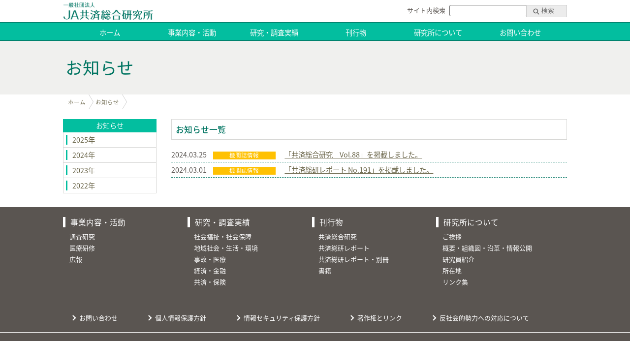

--- FILE ---
content_type: text/html; charset=UTF-8
request_url: https://www.jkri.or.jp/date/2024/03/
body_size: 30434
content:
<!doctype html>
<html lang="ja">
<head>
	<meta name="viewport" content="width=device-width,initial-scale=1">
	<meta charset="UTF-8">
	<link rel="profile" href="https://gmpg.org/xfn/11">

	<title>2024年3月 &#8211; 一般社団法人 JA共済総合研究所</title>
<meta name='robots' content='max-image-preview:large' />
<link rel="alternate" type="application/rss+xml" title="一般社団法人 JA共済総合研究所 &raquo; フィード" href="https://www.jkri.or.jp/feed/" />
<link rel="alternate" type="application/rss+xml" title="一般社団法人 JA共済総合研究所 &raquo; コメントフィード" href="https://www.jkri.or.jp/comments/feed/" />
<style id='wp-img-auto-sizes-contain-inline-css'>
img:is([sizes=auto i],[sizes^="auto," i]){contain-intrinsic-size:3000px 1500px}
/*# sourceURL=wp-img-auto-sizes-contain-inline-css */
</style>
<style id='wp-emoji-styles-inline-css'>

	img.wp-smiley, img.emoji {
		display: inline !important;
		border: none !important;
		box-shadow: none !important;
		height: 1em !important;
		width: 1em !important;
		margin: 0 0.07em !important;
		vertical-align: -0.1em !important;
		background: none !important;
		padding: 0 !important;
	}
/*# sourceURL=wp-emoji-styles-inline-css */
</style>
<style id='wp-block-library-inline-css'>
:root{--wp-block-synced-color:#7a00df;--wp-block-synced-color--rgb:122,0,223;--wp-bound-block-color:var(--wp-block-synced-color);--wp-editor-canvas-background:#ddd;--wp-admin-theme-color:#007cba;--wp-admin-theme-color--rgb:0,124,186;--wp-admin-theme-color-darker-10:#006ba1;--wp-admin-theme-color-darker-10--rgb:0,107,160.5;--wp-admin-theme-color-darker-20:#005a87;--wp-admin-theme-color-darker-20--rgb:0,90,135;--wp-admin-border-width-focus:2px}@media (min-resolution:192dpi){:root{--wp-admin-border-width-focus:1.5px}}.wp-element-button{cursor:pointer}:root .has-very-light-gray-background-color{background-color:#eee}:root .has-very-dark-gray-background-color{background-color:#313131}:root .has-very-light-gray-color{color:#eee}:root .has-very-dark-gray-color{color:#313131}:root .has-vivid-green-cyan-to-vivid-cyan-blue-gradient-background{background:linear-gradient(135deg,#00d084,#0693e3)}:root .has-purple-crush-gradient-background{background:linear-gradient(135deg,#34e2e4,#4721fb 50%,#ab1dfe)}:root .has-hazy-dawn-gradient-background{background:linear-gradient(135deg,#faaca8,#dad0ec)}:root .has-subdued-olive-gradient-background{background:linear-gradient(135deg,#fafae1,#67a671)}:root .has-atomic-cream-gradient-background{background:linear-gradient(135deg,#fdd79a,#004a59)}:root .has-nightshade-gradient-background{background:linear-gradient(135deg,#330968,#31cdcf)}:root .has-midnight-gradient-background{background:linear-gradient(135deg,#020381,#2874fc)}:root{--wp--preset--font-size--normal:16px;--wp--preset--font-size--huge:42px}.has-regular-font-size{font-size:1em}.has-larger-font-size{font-size:2.625em}.has-normal-font-size{font-size:var(--wp--preset--font-size--normal)}.has-huge-font-size{font-size:var(--wp--preset--font-size--huge)}.has-text-align-center{text-align:center}.has-text-align-left{text-align:left}.has-text-align-right{text-align:right}.has-fit-text{white-space:nowrap!important}#end-resizable-editor-section{display:none}.aligncenter{clear:both}.items-justified-left{justify-content:flex-start}.items-justified-center{justify-content:center}.items-justified-right{justify-content:flex-end}.items-justified-space-between{justify-content:space-between}.screen-reader-text{border:0;clip-path:inset(50%);height:1px;margin:-1px;overflow:hidden;padding:0;position:absolute;width:1px;word-wrap:normal!important}.screen-reader-text:focus{background-color:#ddd;clip-path:none;color:#444;display:block;font-size:1em;height:auto;left:5px;line-height:normal;padding:15px 23px 14px;text-decoration:none;top:5px;width:auto;z-index:100000}html :where(.has-border-color){border-style:solid}html :where([style*=border-top-color]){border-top-style:solid}html :where([style*=border-right-color]){border-right-style:solid}html :where([style*=border-bottom-color]){border-bottom-style:solid}html :where([style*=border-left-color]){border-left-style:solid}html :where([style*=border-width]){border-style:solid}html :where([style*=border-top-width]){border-top-style:solid}html :where([style*=border-right-width]){border-right-style:solid}html :where([style*=border-bottom-width]){border-bottom-style:solid}html :where([style*=border-left-width]){border-left-style:solid}html :where(img[class*=wp-image-]){height:auto;max-width:100%}:where(figure){margin:0 0 1em}html :where(.is-position-sticky){--wp-admin--admin-bar--position-offset:var(--wp-admin--admin-bar--height,0px)}@media screen and (max-width:600px){html :where(.is-position-sticky){--wp-admin--admin-bar--position-offset:0px}}

/*# sourceURL=wp-block-library-inline-css */
</style><style id='global-styles-inline-css'>
:root{--wp--preset--aspect-ratio--square: 1;--wp--preset--aspect-ratio--4-3: 4/3;--wp--preset--aspect-ratio--3-4: 3/4;--wp--preset--aspect-ratio--3-2: 3/2;--wp--preset--aspect-ratio--2-3: 2/3;--wp--preset--aspect-ratio--16-9: 16/9;--wp--preset--aspect-ratio--9-16: 9/16;--wp--preset--color--black: #000000;--wp--preset--color--cyan-bluish-gray: #abb8c3;--wp--preset--color--white: #ffffff;--wp--preset--color--pale-pink: #f78da7;--wp--preset--color--vivid-red: #cf2e2e;--wp--preset--color--luminous-vivid-orange: #ff6900;--wp--preset--color--luminous-vivid-amber: #fcb900;--wp--preset--color--light-green-cyan: #7bdcb5;--wp--preset--color--vivid-green-cyan: #00d084;--wp--preset--color--pale-cyan-blue: #8ed1fc;--wp--preset--color--vivid-cyan-blue: #0693e3;--wp--preset--color--vivid-purple: #9b51e0;--wp--preset--gradient--vivid-cyan-blue-to-vivid-purple: linear-gradient(135deg,rgb(6,147,227) 0%,rgb(155,81,224) 100%);--wp--preset--gradient--light-green-cyan-to-vivid-green-cyan: linear-gradient(135deg,rgb(122,220,180) 0%,rgb(0,208,130) 100%);--wp--preset--gradient--luminous-vivid-amber-to-luminous-vivid-orange: linear-gradient(135deg,rgb(252,185,0) 0%,rgb(255,105,0) 100%);--wp--preset--gradient--luminous-vivid-orange-to-vivid-red: linear-gradient(135deg,rgb(255,105,0) 0%,rgb(207,46,46) 100%);--wp--preset--gradient--very-light-gray-to-cyan-bluish-gray: linear-gradient(135deg,rgb(238,238,238) 0%,rgb(169,184,195) 100%);--wp--preset--gradient--cool-to-warm-spectrum: linear-gradient(135deg,rgb(74,234,220) 0%,rgb(151,120,209) 20%,rgb(207,42,186) 40%,rgb(238,44,130) 60%,rgb(251,105,98) 80%,rgb(254,248,76) 100%);--wp--preset--gradient--blush-light-purple: linear-gradient(135deg,rgb(255,206,236) 0%,rgb(152,150,240) 100%);--wp--preset--gradient--blush-bordeaux: linear-gradient(135deg,rgb(254,205,165) 0%,rgb(254,45,45) 50%,rgb(107,0,62) 100%);--wp--preset--gradient--luminous-dusk: linear-gradient(135deg,rgb(255,203,112) 0%,rgb(199,81,192) 50%,rgb(65,88,208) 100%);--wp--preset--gradient--pale-ocean: linear-gradient(135deg,rgb(255,245,203) 0%,rgb(182,227,212) 50%,rgb(51,167,181) 100%);--wp--preset--gradient--electric-grass: linear-gradient(135deg,rgb(202,248,128) 0%,rgb(113,206,126) 100%);--wp--preset--gradient--midnight: linear-gradient(135deg,rgb(2,3,129) 0%,rgb(40,116,252) 100%);--wp--preset--font-size--small: 13px;--wp--preset--font-size--medium: 20px;--wp--preset--font-size--large: 36px;--wp--preset--font-size--x-large: 42px;--wp--preset--spacing--20: 0.44rem;--wp--preset--spacing--30: 0.67rem;--wp--preset--spacing--40: 1rem;--wp--preset--spacing--50: 1.5rem;--wp--preset--spacing--60: 2.25rem;--wp--preset--spacing--70: 3.38rem;--wp--preset--spacing--80: 5.06rem;--wp--preset--shadow--natural: 6px 6px 9px rgba(0, 0, 0, 0.2);--wp--preset--shadow--deep: 12px 12px 50px rgba(0, 0, 0, 0.4);--wp--preset--shadow--sharp: 6px 6px 0px rgba(0, 0, 0, 0.2);--wp--preset--shadow--outlined: 6px 6px 0px -3px rgb(255, 255, 255), 6px 6px rgb(0, 0, 0);--wp--preset--shadow--crisp: 6px 6px 0px rgb(0, 0, 0);}:where(.is-layout-flex){gap: 0.5em;}:where(.is-layout-grid){gap: 0.5em;}body .is-layout-flex{display: flex;}.is-layout-flex{flex-wrap: wrap;align-items: center;}.is-layout-flex > :is(*, div){margin: 0;}body .is-layout-grid{display: grid;}.is-layout-grid > :is(*, div){margin: 0;}:where(.wp-block-columns.is-layout-flex){gap: 2em;}:where(.wp-block-columns.is-layout-grid){gap: 2em;}:where(.wp-block-post-template.is-layout-flex){gap: 1.25em;}:where(.wp-block-post-template.is-layout-grid){gap: 1.25em;}.has-black-color{color: var(--wp--preset--color--black) !important;}.has-cyan-bluish-gray-color{color: var(--wp--preset--color--cyan-bluish-gray) !important;}.has-white-color{color: var(--wp--preset--color--white) !important;}.has-pale-pink-color{color: var(--wp--preset--color--pale-pink) !important;}.has-vivid-red-color{color: var(--wp--preset--color--vivid-red) !important;}.has-luminous-vivid-orange-color{color: var(--wp--preset--color--luminous-vivid-orange) !important;}.has-luminous-vivid-amber-color{color: var(--wp--preset--color--luminous-vivid-amber) !important;}.has-light-green-cyan-color{color: var(--wp--preset--color--light-green-cyan) !important;}.has-vivid-green-cyan-color{color: var(--wp--preset--color--vivid-green-cyan) !important;}.has-pale-cyan-blue-color{color: var(--wp--preset--color--pale-cyan-blue) !important;}.has-vivid-cyan-blue-color{color: var(--wp--preset--color--vivid-cyan-blue) !important;}.has-vivid-purple-color{color: var(--wp--preset--color--vivid-purple) !important;}.has-black-background-color{background-color: var(--wp--preset--color--black) !important;}.has-cyan-bluish-gray-background-color{background-color: var(--wp--preset--color--cyan-bluish-gray) !important;}.has-white-background-color{background-color: var(--wp--preset--color--white) !important;}.has-pale-pink-background-color{background-color: var(--wp--preset--color--pale-pink) !important;}.has-vivid-red-background-color{background-color: var(--wp--preset--color--vivid-red) !important;}.has-luminous-vivid-orange-background-color{background-color: var(--wp--preset--color--luminous-vivid-orange) !important;}.has-luminous-vivid-amber-background-color{background-color: var(--wp--preset--color--luminous-vivid-amber) !important;}.has-light-green-cyan-background-color{background-color: var(--wp--preset--color--light-green-cyan) !important;}.has-vivid-green-cyan-background-color{background-color: var(--wp--preset--color--vivid-green-cyan) !important;}.has-pale-cyan-blue-background-color{background-color: var(--wp--preset--color--pale-cyan-blue) !important;}.has-vivid-cyan-blue-background-color{background-color: var(--wp--preset--color--vivid-cyan-blue) !important;}.has-vivid-purple-background-color{background-color: var(--wp--preset--color--vivid-purple) !important;}.has-black-border-color{border-color: var(--wp--preset--color--black) !important;}.has-cyan-bluish-gray-border-color{border-color: var(--wp--preset--color--cyan-bluish-gray) !important;}.has-white-border-color{border-color: var(--wp--preset--color--white) !important;}.has-pale-pink-border-color{border-color: var(--wp--preset--color--pale-pink) !important;}.has-vivid-red-border-color{border-color: var(--wp--preset--color--vivid-red) !important;}.has-luminous-vivid-orange-border-color{border-color: var(--wp--preset--color--luminous-vivid-orange) !important;}.has-luminous-vivid-amber-border-color{border-color: var(--wp--preset--color--luminous-vivid-amber) !important;}.has-light-green-cyan-border-color{border-color: var(--wp--preset--color--light-green-cyan) !important;}.has-vivid-green-cyan-border-color{border-color: var(--wp--preset--color--vivid-green-cyan) !important;}.has-pale-cyan-blue-border-color{border-color: var(--wp--preset--color--pale-cyan-blue) !important;}.has-vivid-cyan-blue-border-color{border-color: var(--wp--preset--color--vivid-cyan-blue) !important;}.has-vivid-purple-border-color{border-color: var(--wp--preset--color--vivid-purple) !important;}.has-vivid-cyan-blue-to-vivid-purple-gradient-background{background: var(--wp--preset--gradient--vivid-cyan-blue-to-vivid-purple) !important;}.has-light-green-cyan-to-vivid-green-cyan-gradient-background{background: var(--wp--preset--gradient--light-green-cyan-to-vivid-green-cyan) !important;}.has-luminous-vivid-amber-to-luminous-vivid-orange-gradient-background{background: var(--wp--preset--gradient--luminous-vivid-amber-to-luminous-vivid-orange) !important;}.has-luminous-vivid-orange-to-vivid-red-gradient-background{background: var(--wp--preset--gradient--luminous-vivid-orange-to-vivid-red) !important;}.has-very-light-gray-to-cyan-bluish-gray-gradient-background{background: var(--wp--preset--gradient--very-light-gray-to-cyan-bluish-gray) !important;}.has-cool-to-warm-spectrum-gradient-background{background: var(--wp--preset--gradient--cool-to-warm-spectrum) !important;}.has-blush-light-purple-gradient-background{background: var(--wp--preset--gradient--blush-light-purple) !important;}.has-blush-bordeaux-gradient-background{background: var(--wp--preset--gradient--blush-bordeaux) !important;}.has-luminous-dusk-gradient-background{background: var(--wp--preset--gradient--luminous-dusk) !important;}.has-pale-ocean-gradient-background{background: var(--wp--preset--gradient--pale-ocean) !important;}.has-electric-grass-gradient-background{background: var(--wp--preset--gradient--electric-grass) !important;}.has-midnight-gradient-background{background: var(--wp--preset--gradient--midnight) !important;}.has-small-font-size{font-size: var(--wp--preset--font-size--small) !important;}.has-medium-font-size{font-size: var(--wp--preset--font-size--medium) !important;}.has-large-font-size{font-size: var(--wp--preset--font-size--large) !important;}.has-x-large-font-size{font-size: var(--wp--preset--font-size--x-large) !important;}
/*# sourceURL=global-styles-inline-css */
</style>

<style id='classic-theme-styles-inline-css'>
/*! This file is auto-generated */
.wp-block-button__link{color:#fff;background-color:#32373c;border-radius:9999px;box-shadow:none;text-decoration:none;padding:calc(.667em + 2px) calc(1.333em + 2px);font-size:1.125em}.wp-block-file__button{background:#32373c;color:#fff;text-decoration:none}
/*# sourceURL=/wp-includes/css/classic-themes.min.css */
</style>
<link rel='stylesheet' id='parent-style-css' href='https://www.jkri.or.jp/wordpress/wp-content/themes/_s-master/style.css?ver=6.9' media='all' />
<link rel='stylesheet' id='child-style-css' href='https://www.jkri.or.jp/wordpress/wp-content/themes/_s-master-child/style.css?ver=6.9' media='all' />
<link rel='stylesheet' id='_s-style-css' href='https://www.jkri.or.jp/wordpress/wp-content/themes/_s-master-child/style.css?ver=1.0.0' media='all' />
<link rel='stylesheet' id='wp-pagenavi-css' href='https://www.jkri.or.jp/wordpress/wp-content/plugins/wp-pagenavi/pagenavi-css.css?ver=2.70' media='all' />
<link rel="https://api.w.org/" href="https://www.jkri.or.jp/wp-json/" /><link rel="EditURI" type="application/rsd+xml" title="RSD" href="https://www.jkri.or.jp/wordpress/xmlrpc.php?rsd" />
<meta name="generator" content="WordPress 6.9" />
<link rel="icon" href="https://www.jkri.or.jp/wordpress/wp-content/uploads/2025/10/cropped-favi-32x32.png" sizes="32x32" />
<link rel="icon" href="https://www.jkri.or.jp/wordpress/wp-content/uploads/2025/10/cropped-favi-192x192.png" sizes="192x192" />
<link rel="apple-touch-icon" href="https://www.jkri.or.jp/wordpress/wp-content/uploads/2025/10/cropped-favi-180x180.png" />
<meta name="msapplication-TileImage" content="https://www.jkri.or.jp/wordpress/wp-content/uploads/2025/10/cropped-favi-270x270.png" />

	<title>一般社団法人 JA共済総合研究所</title>
	<meta name="robots" content="all" />
	<meta name="Description" content="JA共済総合研究所は、農山漁村地域における生命・財産の保障、事故予防、高齢化に伴う諸課題への対応等に関する調査研究や教育研修活動を実施することにより、地域の皆さまの生活の安定及び福祉の向上に寄与することを目的に設立された一般社団法人です。" />
	<meta name="Keywords" content="JA共済総合研究所,JKRI,研究所について,東京医科歯科大学との共同研究,震災復興現地レポート・アーカイブ,農福連携,協同組合による地域貢献：ＪＡの生活支援の活動から考える地域づくり" />

<meta property="og:url" content="https://www.jkri.or.jp/661/" />
<meta property="og:type" content="article" />
<meta property="og:title" content="「共済総合研究　Vol.88」を掲載しました。｜一般社団法人 JA共済総合研究所" />
<meta property="og:description" content="" />
<meta property="og:image" content="/common/images/common/ogp.jpg" />
<meta property="og:image:width" content="1200" />
<meta property="og:image:height" content="630" />
	<link rel="stylesheet" href="https://fonts.googleapis.com/earlyaccess/notosansjapanese.css">

	<link rel="stylesheet" href="/common/css/set.css?20251216-0709" type="text/css" />
	<link rel="stylesheet" href="/common/css/normalize.css?20251216-0709" type="text/css" />
	<link rel="stylesheet" href="https://use.fontawesome.com/releases/v5.6.3/css/all.css?20251216-0709">
	<link rel="stylesheet" href="/common/css/basestyle.css?20251216-0709" type="text/css" />
	<link rel="stylesheet" href="/common/css/commonstyle.css?20251216-0709" type="text/css" />
	<link rel="stylesheet" href="/common/css/content.css?20251216-0709" type="text/css" />

</head>
<body id="news" class="news_index">

	<header>
<div id="wrap">
  <!-- header -->
  <div id="header_over"><div id="header">
    <div id="logobox"><a href="/">JA共済総合研究所</a></div>
    <div id="searchbox">
      <form action="/search_result.html" id="cse-search-box">
        <label> サイト内検索</label>
        <input type="hidden" name="cx" value="011425994799719187103:e_rzcyrfueo" />
        <input type="hidden" name="cof" value="FORID:10" />
        <input type="hidden" name="ie" value="UTF-8" />
        <input type="text" name="q" class="searchtxt" />
        <div class="submit_over"><input name="sa" type="submit" class="searchbtn" alt="検索" value="検索" /></div>
      </form>
    </div>
  </div>
</div>
  <!-- header End -->
  <div id="globalmenu_over"><div id="globalmenu">
    <ul class="menu">
      <li><a href="/">ホーム</a></li>
      <li class="menu__single"><a href="/social/" class="init-bottom">事業内容・活動</a>
        <ul class="menu__second-level">
          <li><a href="/social/">調査研究</a></li>
          <li><a href="/social/medical/">医療研修</a></li>
          <li><a href="/social/seminar/index/">広報</a></li>
        </ul>
      </li>
      <li class="menu__single"><a href="/results/" class="init-bottom">研究・調査実績</a>
        <ul class="menu__second-level">
          <li><a href="/results/welfare/">社会福祉・社会保障</a></li>
          <li><a href="/results/agriculture/">地域社会・生活・環境</a></li>
          <li><a href="/results/medical/">事故・医療</a></li>
          <li><a href="/results/economy/">経済・金融</a></li>
          <li><a href="/results/kyosaihoken/">共済・保険</a></li>
        </ul>
      </li>
      <li class="menu__single"><a href="/report/" class="init-bottom">刊行物</a>
        <ul class="menu__second-level">
          <li><a href="/report/research/">共済総合研究</a></li>
          <li><a href="/report/fraternallist/">共済総研レポート</a></li>
          <li><a href="/report/fraternallist_bet/">共済総研レポート・別冊</a></li>
          <li><a href="/report/books/">書籍</a></li>
        </ul>
      </li>
      <li class="menu__single"><a href="/about/" class="init-bottom">研究所について</a>
        <ul class="menu__second-level">
          <li><a href="/about/message.html">ご挨拶</a></li>
          <li><a href="/about/outline/">概要・組織図・沿革・情報公開</a></li>
          <li><a href="/about/members/social.html">研究員紹介</a></li>
          <li><a href="/about/access.html">所在地<span>（アクセスマップ）</span></a></li>
          <li><a href="/about/link.html">リンク集</a></li>
        </ul>
      </li>
      <li><a href="/inquiry/">お問い合わせ</a></li>
    </ul>
  </div>
</div>
<div class="sp_block">
  <div class="gblnv_box">
    <a class="menu-trigger" href="#"> <!-- ←ハンバーガーボタン -->
      <span></span>
      <span></span>
      <span></span>
    </a>
    <div class="gblnv_block">
      <ul class="gblnv_list"> <!-- ←ハンバーガーボタン内、グローバルメニュー -->
        <li><a href="/">ホーム</a></li>
        <li><a href="/newslist/">お知らせ</a></li>
        <li><a href="/social/">事業内容・活動</a></li>
        <li><a href="/results/">研究・調査実績</a></li>
        <li><a href="/report/">刊行物</a></li>
        <li><a href="/about/">研究所について</a></li>
        <li><a href="/inquiry/">お問い合わせ</a></li>
        <li><div id="searchbox">
          <form action="/search_result.html" id="cse-search-box">
            <label> サイト内検索</label>
            <input type="hidden" name="cx" value="011425994799719187103:e_rzcyrfueo" />
            <input type="hidden" name="cof" value="FORID:10" />
            <input type="hidden" name="ie" value="UTF-8" />
            <input type="text" name="q" class="searchtxt" />
            <div class="submit_over"><input name="sa" type="submit" class="searchbtn" alt="検索" value="検索" /></div>
          </form>
        </div></li>
      </ul>
    </div>
  </div>

</div>
</div>
	</header>
	<div id="Content" class="basecontent">

    <div id="h1box_over"><div id="h1box">
      <h1>お知らせ</h1>
    </div></div>
    <!--▽パンくず-->
    <div id="path_over"><div id="path">
      <ul>
        <li><a href="https://www.jkri.or.jp">ホーム</a></li>
        <li><a href="https://www.jkri.or.jp/newslist">お知らせ</a></li>
      </ul> 
    </div></div>

    <div id="wrapper">

      <div class="container">
        <section>
          <div class="over">
            <div id="sidebar">
              <h2><a href="https://www.jkri.or.jp/newslist/">お知らせ</a></h2>
  <ul>	<li><a href='https://www.jkri.or.jp/date/2025/'>2025年</a></li>
	<li><a href='https://www.jkri.or.jp/date/2024/' aria-current="page">2024年</a></li>
	<li><a href='https://www.jkri.or.jp/date/2023/'>2023年</a></li>
	<li><a href='https://www.jkri.or.jp/date/2022/'>2022年</a></li>
  </ul>
              </div>
            <div id="maincontents">

              <div id="newsBox01">
<h3>お知らせ一覧</h3>
                <dl class="thisyear">
 
  

<dt>2024.03.25        <span class="cat_journal">機関誌情報</span>
  
</dt>
<dd>
  <a href="https://www.jkri.or.jp/report/research/vol88.html"
>
「共済総合研究　Vol.88」を掲載しました。</a>


</dd>


  

<dt>2024.03.01        <span class="cat_journal">機関誌情報</span>
  
</dt>
<dd>
  <a href="https://www.jkri.or.jp/report/fraternallist/191.html"
>
「共済総研レポート No.191」を掲載しました。</a>


</dd>


                        </div>
                    </div>
                  </section>
                </div>
              </div>

<footer>

		<p id="pageTop"><a href="#"></a></p>
<!-- footer -->
<div id="footer_over" class="footer_over">

	<div id="footer" class="clearfix">
		<div id="footnav">
			<dl>
				<dt><a href="/social/">事業内容・活動</a></dt>
				<dd><a href="/social/">調査研究</a></dd>
				<dd><a href="/social/medical/">医療研修</a></dd>
				<dd><a href="/social/seminar/index/">広報</a></dd>
			</dl>
			<dl>
				<dt><a href="/results/">研究・調査実績</a></dt>
				<dd><a href="/results/welfare/">社会福祉・社会保障</a></dd>
				<dd><a href="/results/agriculture/">地域社会・生活・環境</a></dd>
				<dd><a href="/results/medical/">事故・医療</a></dd>
				<dd><a href="/results/economy/">経済・金融</a></dd>
				<dd><a href="/results/kyosaihoken/">共済・保険</a></dd>
			</dl>
			<dl>
				<dt><a href="/report/">刊行物</a></dt>
				<dd><a href="/report/research/">共済総合研究</a></dd>
				<dd><a href="/report/fraternallist/">共済総研レポート</a></dd>
					<dd><a href="/report/fraternallist_bet/">共済総研レポート・別冊</a></dd>
				<dd><a href="/report/books/">書籍</a></dd>
			</dl>
			<dl>
				<dt><a href="/about/">研究所について</a></dt>
				<dd><a href="/about/message.html">ご挨拶</a></dd>
					<dd><a href="/about/outline/">概要・組織図・沿革・情報公開</a></dd>
					<dd><a href="/about/members/social.html">研究員紹介</a></dd>
					<dd><a href="/about/access.html">所在地</a></dd>
					<dd><a href="/about/link.html">リンク集</a></dd>
				</dl>

			</div>

		</div>
		<div id="footlink_over"><div id="footlink">
			<ul>
				<li><a href="/inquiry/">お問い合わせ</a></li>
				<li><a href="/privacy/">個人情報保護方針</a></li>
				<li><a href="/security/">情報セキュリティ保護方針</a></li>
				<li><a href="/copyright/">著作権とリンク</a></li>
				<li><a href="/response_to/">反社会的勢力への対応について</a></li>
			</ul>
		</div></div>
		<div id="footcopy">
			&copy; JA Kyosai Research Institute (JKRI). All Rights Reserved.
		</div>
	</div>
		<!-- footer End -->
</footer>

	<script type="text/javascript" src="/common/js/jquery-1.7.js"></script>
	<script src="//ajax.googleapis.com/ajax/libs/jquery/1.11.0/jquery.min.js"></script>
	<script type="text/javascript" src="/common/js/moveTo.js"></script>
	<script type="text/javascript" src="/common/js/readmore.js"></script>
	<script type="text/javascript" src="/common/js/common.js?20251216070905"></script>
	<script type="text/javascript" src="/common/js/top.js?20251216070905"></script>
	<script type="text/javascript" src="/common/js/modernizr-custom.js?20251216070905"></script>

<!--GOOGLE ANALYTICS CODE-->
<script>
  (function(i,s,o,g,r,a,m){i['GoogleAnalyticsObject']=r;i[r]=i[r]||function(){
  (i[r].q=i[r].q||[]).push(arguments)},i[r].l=1*new Date();a=s.createElement(o),
  m=s.getElementsByTagName(o)[0];a.async=1;a.src=g;m.parentNode.insertBefore(a,m)
  })(window,document,'script','https://www.google-analytics.com/analytics.js','ga');

  ga('create', 'UA-19656357-1', 'auto');
  ga('send', 'pageview');

</script>

<script type="speculationrules">
{"prefetch":[{"source":"document","where":{"and":[{"href_matches":"/*"},{"not":{"href_matches":["/wordpress/wp-*.php","/wordpress/wp-admin/*","/wordpress/wp-content/uploads/*","/wordpress/wp-content/*","/wordpress/wp-content/plugins/*","/wordpress/wp-content/themes/_s-master-child/*","/wordpress/wp-content/themes/_s-master/*","/*\\?(.+)"]}},{"not":{"selector_matches":"a[rel~=\"nofollow\"]"}},{"not":{"selector_matches":".no-prefetch, .no-prefetch a"}}]},"eagerness":"conservative"}]}
</script>
<script src="https://www.jkri.or.jp/wordpress/wp-content/themes/_s-master/js/navigation.js?ver=1.0.0" id="_s-navigation-js"></script>
<script id="wp-emoji-settings" type="application/json">
{"baseUrl":"https://s.w.org/images/core/emoji/17.0.2/72x72/","ext":".png","svgUrl":"https://s.w.org/images/core/emoji/17.0.2/svg/","svgExt":".svg","source":{"concatemoji":"https://www.jkri.or.jp/wordpress/wp-includes/js/wp-emoji-release.min.js?ver=6.9"}}
</script>
<script type="module">
/*! This file is auto-generated */
const a=JSON.parse(document.getElementById("wp-emoji-settings").textContent),o=(window._wpemojiSettings=a,"wpEmojiSettingsSupports"),s=["flag","emoji"];function i(e){try{var t={supportTests:e,timestamp:(new Date).valueOf()};sessionStorage.setItem(o,JSON.stringify(t))}catch(e){}}function c(e,t,n){e.clearRect(0,0,e.canvas.width,e.canvas.height),e.fillText(t,0,0);t=new Uint32Array(e.getImageData(0,0,e.canvas.width,e.canvas.height).data);e.clearRect(0,0,e.canvas.width,e.canvas.height),e.fillText(n,0,0);const a=new Uint32Array(e.getImageData(0,0,e.canvas.width,e.canvas.height).data);return t.every((e,t)=>e===a[t])}function p(e,t){e.clearRect(0,0,e.canvas.width,e.canvas.height),e.fillText(t,0,0);var n=e.getImageData(16,16,1,1);for(let e=0;e<n.data.length;e++)if(0!==n.data[e])return!1;return!0}function u(e,t,n,a){switch(t){case"flag":return n(e,"\ud83c\udff3\ufe0f\u200d\u26a7\ufe0f","\ud83c\udff3\ufe0f\u200b\u26a7\ufe0f")?!1:!n(e,"\ud83c\udde8\ud83c\uddf6","\ud83c\udde8\u200b\ud83c\uddf6")&&!n(e,"\ud83c\udff4\udb40\udc67\udb40\udc62\udb40\udc65\udb40\udc6e\udb40\udc67\udb40\udc7f","\ud83c\udff4\u200b\udb40\udc67\u200b\udb40\udc62\u200b\udb40\udc65\u200b\udb40\udc6e\u200b\udb40\udc67\u200b\udb40\udc7f");case"emoji":return!a(e,"\ud83e\u1fac8")}return!1}function f(e,t,n,a){let r;const o=(r="undefined"!=typeof WorkerGlobalScope&&self instanceof WorkerGlobalScope?new OffscreenCanvas(300,150):document.createElement("canvas")).getContext("2d",{willReadFrequently:!0}),s=(o.textBaseline="top",o.font="600 32px Arial",{});return e.forEach(e=>{s[e]=t(o,e,n,a)}),s}function r(e){var t=document.createElement("script");t.src=e,t.defer=!0,document.head.appendChild(t)}a.supports={everything:!0,everythingExceptFlag:!0},new Promise(t=>{let n=function(){try{var e=JSON.parse(sessionStorage.getItem(o));if("object"==typeof e&&"number"==typeof e.timestamp&&(new Date).valueOf()<e.timestamp+604800&&"object"==typeof e.supportTests)return e.supportTests}catch(e){}return null}();if(!n){if("undefined"!=typeof Worker&&"undefined"!=typeof OffscreenCanvas&&"undefined"!=typeof URL&&URL.createObjectURL&&"undefined"!=typeof Blob)try{var e="postMessage("+f.toString()+"("+[JSON.stringify(s),u.toString(),c.toString(),p.toString()].join(",")+"));",a=new Blob([e],{type:"text/javascript"});const r=new Worker(URL.createObjectURL(a),{name:"wpTestEmojiSupports"});return void(r.onmessage=e=>{i(n=e.data),r.terminate(),t(n)})}catch(e){}i(n=f(s,u,c,p))}t(n)}).then(e=>{for(const n in e)a.supports[n]=e[n],a.supports.everything=a.supports.everything&&a.supports[n],"flag"!==n&&(a.supports.everythingExceptFlag=a.supports.everythingExceptFlag&&a.supports[n]);var t;a.supports.everythingExceptFlag=a.supports.everythingExceptFlag&&!a.supports.flag,a.supports.everything||((t=a.source||{}).concatemoji?r(t.concatemoji):t.wpemoji&&t.twemoji&&(r(t.twemoji),r(t.wpemoji)))});
//# sourceURL=https://www.jkri.or.jp/wordpress/wp-includes/js/wp-emoji-loader.min.js
</script>

</body>
</html>


--- FILE ---
content_type: text/css
request_url: https://www.jkri.or.jp/wordpress/wp-content/themes/_s-master-child/style.css?ver=6.9
body_size: 1076
content:
/*!
Theme Name: _s Child
Template:_s-master
*/
ul{
	margin: 0;
}
li{
	list-style: none;
}
dd{
	margin:0;
}
.main-navigation ul{
	display:block;
}
.post, .page {
    margin: 0;
}

.post-navigation,
.comments-area{
	display:none;
}
dt{
	font-weight:400;
}
.mwform-checkbox-field label, .mwform-radio-field label{
	font-weight:200;
}
#primary{
width:calc(100% - 250px) ;
}
#secondary{
width:200px;
}
#latestreport #sidebar{border-top: 1px #d8d8d6 solid;}
.sns__container{
	text-align: right;
}

.sns__container a {
display: inline-block;
}
.mw_wp_form .horizontal-item + .horizontal-item {
  margin-right: 10px;
  margin-left: 0;
}
#sidebar h3{
	border-left: 1px #d8d8d6 solid;
	border-right: 1px #d8d8d6 solid;
	border-top:none;
	border-bottom:none;
	padding: 5px;
color: #007562;
font-weight: 500;
line-height: 1.2;
margin-bottom: 0;
text-indent: 0;
font-size: 1em;
text-align: center;
background-color: #f0f0ee;
}
@media screen and (max-width: 420px) {
#primary{
width:100% ;
}
#secondary{
width:100% ;
}
.page-content, .entry-content, .entry-summary {
    margin: 0;
}


	}



--- FILE ---
content_type: text/css
request_url: https://www.jkri.or.jp/wordpress/wp-content/themes/_s-master-child/style.css?ver=1.0.0
body_size: 1076
content:
/*!
Theme Name: _s Child
Template:_s-master
*/
ul{
	margin: 0;
}
li{
	list-style: none;
}
dd{
	margin:0;
}
.main-navigation ul{
	display:block;
}
.post, .page {
    margin: 0;
}

.post-navigation,
.comments-area{
	display:none;
}
dt{
	font-weight:400;
}
.mwform-checkbox-field label, .mwform-radio-field label{
	font-weight:200;
}
#primary{
width:calc(100% - 250px) ;
}
#secondary{
width:200px;
}
#latestreport #sidebar{border-top: 1px #d8d8d6 solid;}
.sns__container{
	text-align: right;
}

.sns__container a {
display: inline-block;
}
.mw_wp_form .horizontal-item + .horizontal-item {
  margin-right: 10px;
  margin-left: 0;
}
#sidebar h3{
	border-left: 1px #d8d8d6 solid;
	border-right: 1px #d8d8d6 solid;
	border-top:none;
	border-bottom:none;
	padding: 5px;
color: #007562;
font-weight: 500;
line-height: 1.2;
margin-bottom: 0;
text-indent: 0;
font-size: 1em;
text-align: center;
background-color: #f0f0ee;
}
@media screen and (max-width: 420px) {
#primary{
width:100% ;
}
#secondary{
width:100% ;
}
.page-content, .entry-content, .entry-summary {
    margin: 0;
}


	}



--- FILE ---
content_type: text/css
request_url: https://www.jkri.or.jp/common/css/set.css?20251216-0709
body_size: 1282
content:
.li_none,figure,ul{margin:0;padding:0}body{margin:0}h1,h2,h3,h4,h5,h6{line-height:2;margin-top:0;margin-bottom:0}:after,:before,a,article,aside,dd,details,div,dl,dt,figcaption,figure,footer,h1,h2,h3,h4,h5,h6,header,hgroup,img,li,main,menu,nav,ol,p,section,span,summary,table,td,th,tr,ul{box-sizing:border-box}dl,li,p,table{line-break:strict;word-break:break-strict;word-wrap:break-word;font-size:1em;margin:0}small{font-size:12px}@media (max-width:1024px){body{min-width:100%}h1,h2,h3,h4,h5,h6{line-height:1.6}dl,li,p,table{line-height:1.7}}@media (max-width:740px){h1,h2,h3,h4,h5,h6{line-height:1.4}dl,li,p,table{line-height:1.5}}tr{word-break:break-all}.nw{white-space:nowrap}img{vertical-align:bottom;max-width:100%}::selection{background:#7cc6cf;color:#fff}::-moz-selection{background:#7cc6cf;color:#fff}a{background:0 0;text-decoration:none;color:#2a3297;transition:.3s}a:focus{outline:0}a:hover{text-decoration:underline}.cfx:after{content:"";display:block;clear:both}.cfxo{overflow:hidden}.li_none,ul{list-style-type:none}dd{margin-left:0}.ul{list-style-type:disc;margin:1em 0;padding-left:40px}textarea{overflow:auto;vertical-align:top;resize:vertical}select option{padding:0 5px}form label{cursor:pointer}input:placeholder{color:#999}input:-ms-input-placeholder{color:#999}

--- FILE ---
content_type: text/css
request_url: https://www.jkri.or.jp/common/css/basestyle.css?20251216-0709
body_size: 1116
content:
*,img{padding:0;margin:0}img{border:0;vertical-align:top}.pr-10,.prl-10{padding-right:10px}.pl-10,.prl-10{padding-left:10px}.mt-5,.mtb-5{margin-top:5px}.mb-5,.mtb-5{margin-bottom:5px}table{font-size:1em;border-collapse:collapse}.clearfix:after,.float-over:after{content:".";clear:both;overflow:hidden;font-size:.1em;line-height:0;display:block}.clearfix:after{height:0}* html .clearfix{height:1%}.clearfix{display:block}.float-over:after{height:0}* html .float-over{height:1%}.float-over{display:block}.mt-10,.mtb-10{margin-top:10px}.mb-10,.mtb-10{margin-bottom:10px}.mt-15,.mtb-15{margin-top:15px}.mb-15,.mtb-15{margin-bottom:15px}.mt-20,.mtb-20{margin-top:20px}.mb-20,.mtb-20{margin-bottom:20px}.mt-25,.mtb-25{margin-top:25px}.mb-25,.mtb-25{margin-bottom:25px}.mt-40{margin-top:40px}.mb-40{margin-bottom:40px}.righttext{text-align:right}.centertext{text-align:center}.text_mini{font-size:.8em}.text_mini2{font-size:.9em}.txtar{text-align:right!important}.bold{font-weight:700}p{margin-bottom:1em}@media print{body{-webkit-print-color-adjust:exact}}@media (min-width:798px){#globalmenu,#header,#wrapper{width:100%}}

--- FILE ---
content_type: text/css
request_url: https://www.jkri.or.jp/common/css/commonstyle.css?20251216-0709
body_size: 21056
content:
@charset "UTF-8";@import url(https://maxcdn.bootstrapcdn.com/font-awesome/4.7.0/css/font-awesome.min.css);:after,:before{box-sizing:border-box}body{font-family:"Noto Sans CJK JP","Noto Sans Japanese";color:#595450;line-height:1.4;font-size:0.9rem;font-weight:400}a{outline:none;word-break:break-all;overflow-wrap:break-word}a:link{color:#6b664a;text-decoration:underline}a:visited{color:#6b664a}a:hover{color:#007562;text-decoration:underline;opacity:0.7}a:active{color:#6b664a;text-decoration:underline}#loader-bg{display:none;position:fixed;width:100%;height:100%;top:0px;left:0px;background:#fff;z-index:20}#loader{display:none;position:fixed;top:50%;left:50%;width:200px;height:200px;margin-top:-100px;margin-left:-100px;text-align:center;color:#fff;z-index:2}#wrapper{max-width:1024px;width:100%;margin:20px auto;text-align:left}#header_over{width:100%;margin:0 auto}#header{max-width:1024px;width:100%;padding:5px 0;text-align:left;margin:0 auto;display:table}#header #logobox{width:183px;display:table-cell}#header #logobox a{display:block;text-indent:-9999px;background:url(../images/common/logo.png) 0 0 no-repeat;background-size:contain;height:35px}#header #searchbox{text-align:right;display:table-cell;vertical-align:middle;font-size:0.9em}#header #searchbox label{margin-right:5px}#header #searchbox .searchtxt{padding:4px;line-height:1;font-size:0.9em;border:1px #666 solid}#header #searchbox .searchbtn{background-color:#ececec;text-align:center;border:none;padding:5px 25px 6px 30px;margin-left:-5px;border:1px #ccc solid;font-size:1em;line-height:1;color:#666;border-radius:0}#header #searchbox .submit_over{position:relative;display:inline-block;margin-top:1px}#header #searchbox .submit_over:before{content:"";background:url(../images/common/icon_search.svg) 0 0 no-repeat;background-size:contain;width:15px;height:15px;position:absolute;top:6px;left:8px}#globalmenu_over{position:relative;border-top:1px #007562 solid;border-bottom:1px #007562 solid;background-color:#03be9f}#globalmenu{max-width:1024px;width:100%;margin:0 auto}#globalmenu .menu{position:relative;width:100%;height:36px;max-width:1000px;margin:0 auto}#globalmenu .menu>li{float:left;width:16.6666666667%;height:36px}#globalmenu .menu>li a{display:block;color:#fff;text-align:center;padding:10px 0;text-decoration:none}#globalmenu .menu>li a:hover{text-decoration:none}#globalmenu ul.menu__second-level{visibility:hidden;opacity:0;z-index:1}#globalmenu ul.menu__third-level{visibility:hidden;opacity:0}#globalmenu ul.menu__fourth-level{visibility:hidden;opacity:0}#globalmenu .menu>li:hover{background-color:#007562;-webkit-transition:all 0.5s;transition:all 0.5s}#globalmenu .menu__third-level li{border-top:1px solid #111}#globalmenu .menu__second-level li a:hover{background:#111}#globalmenu .menu__third-level li a:hover{background:#2a1f1f}#globalmenu .menu__fourth-level li a:hover{background:#1d0f0f}#globalmenu .menu:after,#globalmenu .menu:before{content:" ";display:table}#globalmenu .menu:after{clear:both}#globalmenu .menu{*zoom:1}#globalmenu .menu>li.menu__single{position:relative}#globalmenu li.menu__single ul.menu__second-level{position:absolute;top:36px;width:260px;background:#007562;-webkit-transition:all 0.2s ease;transition:all 0.2s ease;z-index:10}#globalmenu li.menu__single ul.menu__second-level li a{padding:10px;text-align:left}#globalmenu li.menu__single:hover ul.menu__second-level{top:36px;visibility:visible;opacity:1;margin-left:0}.gblnv_box{background-color:#03be9f;width:100%;height:40px;text-align:right}.gblnv_box a.menu-trigger{margin:10px}.gblnv_block{background-color:#ededed;color:#ffffff;display:none;padding-bottom:20px;margin-top:0}.gblnv_block ul{padding:0px;text-align:left;font-size:1em}.gblnv_block ul li{background-color:#03be9f}.gblnv_block ul li a{position:relative}.gblnv_block ul li.right_arrow a:before{content:"\f105";font-family:"FontAwesome";font-weight:700;color:#fff;position:absolute;left:10px}.gblnv_block ul li.bottom_arrow a:before{content:"\f107";font-family:"FontAwesome";font-weight:700;color:#fff;position:absolute;left:5px}.gblnv_block ul li a:link{color:#fff;text-decoration:none}.gblnv_block ul li a:visited{color:#fff}.gblnv_block ul li a:hover{background-color:#ededed;color:#007562}.gblnv_block ul li a:active{color:#fff;text-decoration:none}.gblnv_block ul li li{background-color:#f2f3d3}.gblnv_block ul li li.right_arrow a:before{content:"\f105";font-family:"FontAwesome";font-weight:700;color:#48422c;position:absolute;left:10px}.gblnv_block ul li li.bottom_arrow a:before{content:"\f107";font-family:"FontAwesome";font-weight:700;color:#48422c;position:absolute;left:5px}.gblnv_block ul li li a{position:relative}.gblnv_block ul li li a:link{color:#48422c;text-decoration:none}.gblnv_block ul li li a:visited{color:#48422c}.gblnv_block ul li li a:active{color:#48422c;text-decoration:none}.gblnv_block ul li li.link2{padding-left:10px}.gblnv_block ul li li.link3{background-color:#eff8eb;padding-left:20px}.gblnv_block ul li li.link4{background-color:#fff;padding-left:40px}.gblnv_block ul li li.nolink{position:relative;color:#48422c}.gblnv_block ul li li.nolink.link3{padding-left:40px}.gblnv_block ul li li.nolink span{position:relative}.gblnv_block ul li li.nolink.bottom_arrow span:before{content:"\f107";font-family:"FontAwesome";font-weight:700;color:#48422c;position:absolute;left:-15px}.gblnv_block ul li #searchbox{padding:20px}.gblnv_block ul li #searchbox .searchbtn{background-color:#ececec;text-align:center;border:none;padding:2px 25px 2px 30px;border:1px #ccc solid;font-size:1em;line-height:1;color:#666}.gblnv_block ul li #searchbox .submit_over{position:relative;display:inline-block}.gblnv_block ul li #searchbox .submit_over:before{content:"\f002";font-family:"FontAwesome";font-weight:700;margin-right:10px;position:absolute;top:3px;left:8px;color:#007562}.gblnv_block ul li a{color:#ffffff;display:block;padding:8px 10px 8px 20px;border-bottom:1px #fff solid;line-height:1.8}.gblnv_list input[type=text]{-webkit-appearance:none;border-radius:0;border:1px #ccc solid;box:none;padding:3px;width:8em;font-size:0.9em;line-height:1}.onanimation{display:block}header .gblnv_block ul li{border-bottom:0;line-height:1;padding:0}.menu-trigger,.menu-trigger span{display:inline-block;transition:all 0.4s;box-sizing:border-box}.menu-trigger{position:relative;width:30px;height:20px}.menu-trigger span{position:absolute;right:0;width:100%;height:2px;background-color:#fff;border-radius:0px}.menu-trigger span:first-of-type{top:0}.menu-trigger span:nth-of-type(2){top:9px}.menu-trigger span:nth-of-type(3){bottom:0}.menu-trigger.active span:first-of-type{-webkit-transform:translateY(9px) rotate(-45deg);transform:translateY(9px) rotate(-45deg)}.menu-trigger.active span:nth-of-type(2){left:50%;opacity:0;-webkit-animation:active-menu-bar02 0.8s forwards;animation:active-menu-bar02 0.8s forwards}@-webkit-keyframes active-menu-bar02{to{height:0}}@keyframes active-menu-bar02{to{height:0}}.menu-trigger.active span:nth-of-type(3){-webkit-transform:translateY(-9px) rotate(45deg);transform:translateY(-9px) rotate(45deg)}#footer_over{background-color:#5a5551}#footer{max-width:1024px;width:100%;margin:0px auto;padding:20px 0;font-size:0.9em;color:#fff}#footer a:link{color:#fff;text-decoration:none}#footer a:visited{color:#fff}#footer a:hover{color:#fff;text-decoration:none}#footer a:active{color:#fff;text-decoration:none}#footer #footnav{margin-bottom:30px}#footer #footnav dl{width:24.3902439024%;display:inline-block;vertical-align:top}#footer #footnav dt{font-size:1.2em;border-left:5px #fff solid;padding-left:10px;margin-bottom:10px;font-weight:normal}#footer #footnav dd{margin-left:13px;margin-bottom:5px}#footlink_over{border-bottom:1px #fff solid;padding-bottom:20px}#footlink{max-width:1024px;width:100%;margin:0px auto;font-size:0.9em}#footlink li{display:inline-block}#footlink li a{margin-right:40px;position:relative;padding-left:15px;line-height:1}#footlink li a:before{content:"";width:8px;height:8px;border-top:solid 2px #fff;border-right:solid 2px #fff;transform-origin:bottom left;transform:rotate(45deg);display:inline-block;vertical-align:super;margin-right:10px}#footlink li a:link{color:#fff;text-decoration:none}#footlink li a:visited{color:#fff}#footlink li a:hover{color:#fff;text-decoration:none}#footlink li a:active{color:#fff;text-decoration:none}#footcopy{text-align:center;color:#fff;padding:50px 0}.pc_block{display:block}.sp_block{display:none}.br-pc{display:inline-block}.br-sp{display:none}.text_red{color:#d30f0f}#global-header{display:none}#footer_sp{display:none}.over{width:100%;display:flex;justify-content:space-between;flex-wrap:wrap}#sidebar{vertical-align:top;width:190px}#maincontents{width:calc(100% - 200px);padding-left:20px;vertical-align:top}.seminar_form #maincontents{width:100%;padding-left:0px}#h1box_over{background-color:#f0f0ee;padding:30px 0}#h1box_over #h1box{max-width:1024px;width:100%;margin:0 auto;padding:0 0 0 5px}#h1box_over #h1box h1{color:#007562;font-size:2.4em;font-weight:400;margin:0;line-height:1.4}#h1box_over #h1box h1 img{height:50px}#pageTop{position:fixed;bottom:20px;right:20px;z-index:999}#pageTop a{display:block;z-index:999;padding:10px 0 0 0;border-radius:30px;width:50px;height:50px;background-color:#03be9f;color:#fff;font-weight:bold;text-decoration:none;text-align:center;opacity:0.8;position:relative}#pageTop a:after{content:"";width:10px;height:10px;border-top:solid 2px #fff;border-right:solid 2px #fff;transform:rotate(-45deg);transform-origin:bottom left;display:block;position:absolute;top:25px;left:25px}#pageTop a:hover{text-decoration:none;opacity:0.7}a[href$=".pdf"]:after{content:"";background:url(../images/common/ico_pdf.gif) 0 0 no-repeat;width:23px;height:20px;background-size:contain;display:inline-block;vertical-align:middle;-webkit-transform:scale(0.8);transform:scale(0.8);padding-left:5px;line-height:1;margin-top:-4px}a.other:before{content:url(../images/common/ico_blank.png);display:inline-block;vertical-align:middle;-webkit-transform:scale(1);transform:scale(1);padding-right:15px}div.grid__col{background-color:#f0f0ee}.contentsinner{padding:0 0px 20px 0px}.col .col{margin-bottom:10px}span.ico_seminar{background-color:#0091BC;color:#fff;font-size:0.8em;padding:2px;margin-left:10px;text-decoration:none;width:10em;display:inline-block;text-align:center;line-height:1}span.ico_newsrelease{background-color:#4483F0;color:#fff;font-size:0.8em;padding:2px;margin-left:10px;text-decoration:none;width:11em;display:inline-block;text-align:center;line-height:1.1}span.cat_information{background-color:#93d050;color:#fff;font-size:0.8em;padding:2px;margin-left:10px;text-decoration:none;width:11em;display:inline-block;text-align:center;line-height:1.1}span.cat_journal{background-color:#ffc102;line-height:1.1;color:#fff;font-size:0.8em;padding:2px;margin-left:10px;text-decoration:none;width:11em;display:inline-block;text-align:center}span.cat_survey{background-color:#c00000;color:#fff;font-size:0.8em;line-height:1.1;padding:2px;margin-left:10px;text-decoration:none;width:11em;display:inline-block;text-align:center}span.ico_info{line-height:1.1;background-color:#3dbe8f;color:#fff;font-size:0.8em;padding:2px;margin-left:10px;text-decoration:none;width:11em;display:inline-block;text-align:center}span.cat_agal{line-height:1.1;background-color:#2b8fc3;color:#fff;font-size:0.8em;padding:2px;margin-left:13px;text-decoration:none;width:11em;display:inline-block;text-align:center}.mainread{font-size:1.1em}.discList{list-style:disc;margin-bottom:10px}.discList li{margin-bottom:5px;margin-left:10px}ol{list-style:decimal;margin-left:5px}li ol{margin-top:10px}.table_border01{margin-bottom:10px}.table_border01.mb-40{margin-bottom:40px}.table_border01 caption{padding-bottom:8px;color:#333;font-weight:bold}.table_border01 caption,.table_border01 th{text-align:left;font-weight:normal}.table_border01 tr{vertical-align:top}.table_border01 td,.table_border01 th{padding:8px 7px;border:1px solid #d8d8d6}.table_border01 td.noboder_bottom,.table_border01 th.noboder_bottom{border-bottom:none}.table_border01 td.noboder_top,.table_border01 th.noboder_top{border-top:none}.table_border01 th{background:#fafafa;font-weight:500}.table_border01 td{background:#fff}.table_border02{margin-bottom:10px}.table_border02 tr{vertical-align:top}.table_border02 td,.table_border02 th{padding:8px 7px;border:1px solid #d8d8d6}.table_border02 td.noboder_bottom,.table_border02 th.noboder_bottom{border-bottom:none}.table_border02 td.noboder_top,.table_border02 th.noboder_top{border-top:none}.table_border02 th{background:#fafafa;font-weight:500}.table_border02 td{background:#fff}.table_noboder{width:100%;border:none}.table_noboder td{border:none}.table_noboder th{border:none}table.type02{width:100%}table.type02 th{background:#fff}table.type02 tr.header th{background:#fafafa;font-size:0.9em;text-align:center}table.type03{width:100%}table.type03 th{width:10%}table.type03 td:nth-child(3){width:18%}.th30 th{width:30%}.th25 th{width:25%}.th20 th{width:20%}.td30 td{width:30%}.thfix140 th{width:140px}td.link a{display:block;padding-left:9px;background:url(/common/images/ico_anchor.gif) no-repeat left 0.4em}td a.link{padding-left:9px;background:url(/common/images/ico_anchor.gif) no-repeat left 0.4em}td.bordernone,th.bordernone{border-bottom:0px}td.bordernone2,th.bordernone2{border-bottom:0px;border-top:0px}td.bordernone3,th.bordernone3{border-top:0px}td.dottedline,th.dottedline{border-bottom:1px #d8d8d6 dotted}.innertable td,.innertable th{border:none;padding-top:0}#sidebar{font-feature-settings:"palt"}#sidebar h2{font-size:1em;line-height:1.2;font-weight:300;text-align:center}#sidebar h2 a{display:block;background-color:#03be9f;color:#fff;padding:5px 5px}#sidebar h2 a:link{color:#fff;text-decoration:none}#sidebar h2 a:visited{color:#fff}#sidebar h2 a:hover{color:#fff;text-decoration:none}#sidebar h2 a:active{color:#fff;text-decoration:none}#sidebar span.nolink{display:block;background-color:#03be9f;color:#fff;padding:5px 5px;font-size:1em}#sidebar li{border-left:1px #d8d8d6 solid;border-right:1px #d8d8d6 solid;border-bottom:1px #d8d8d6 solid;padding:5px}#sidebar li.no-bottom-border{border-bottom:none}#sidebar li:hover{background-color:#f0f0ee}#sidebar li.now{background-color:#effff9}#sidebar li.li2nd{padding-left:10px;font-size:0.9em;line-height:1.2}#sidebar li.li2nd a{border:none}#sidebar li.li3rd{padding-left:20px;font-size:0.8em;line-height:1.2;border-top:none;border-bottom:0px}#sidebar li.li3rd.last{border-bottom:1px #d8d8d6 solid}#sidebar li.li3rd a{border:none}#sidebar li.li3rd a:before{content:"\f105";font-family:"FontAwesome";font-weight:700;margin-right:10px;color:#007562}#sidebar li a{display:block;border-left:3px #03be9f solid;padding-left:10px}#sidebar li a:link{color:#6b664a;text-decoration:none}#sidebar li a:visited{color:#6b664a}#sidebar li a:hover{color:#6b664a;text-decoration:none}#sidebar li a:active{color:#6b664a;text-decoration:none}#sidebar span{font-size:0.8em}.close{display:none}#path_over{border-top:1px #f0f0ee solid;border-bottom:1px #f0f0ee solid}#path{list-style:none;overflow:hidden;font-size:0.8em;padding-left:10px;max-width:1024px;width:100%;margin:0 auto;text-align:left}#path li{text-decoration:none;padding:8px 0 5px 0;position:relative;display:block;float:left;margin-right:20px}#path a:link{color:#6b664a;text-decoration:none}#path a:visited{color:#6b664a}#path a:hover{color:#6b664a;text-decoration:none}#path a:active{color:#6b664a;text-decoration:none}#path li a:after{content:" ";display:block;width:0;height:0;border-top:25px solid transparent;border-bottom:25px solid transparent;border-left:15px solid white;position:absolute;top:50%;margin-top:-25px;left:100%;z-index:2}#path li a:before{content:" ";display:block;width:0;height:0;border-top:25px solid transparent;border-bottom:25px solid transparent;border-left:15px solid #ccc;position:absolute;top:50%;margin-top:-25px;margin-left:1px;left:100%;z-index:1}#path li:last-child span{max-width:30em;white-space:nowrap;overflow:hidden;text-overflow:ellipsis}.sp_bottom_nav{display:none}.table-over{display:table;width:100%}.item--seminar{background-color:#0092ba;color:#fff;padding:1px 5px;margin-right:10px;font-size:0.8em}.readtext{font-size:1.2em;line-height:1.4}.fullimg img{width:100%}.centerimg{text-align:center}@media screen and (max-width:1023px){#maincontents{padding-right:10px}}@media screen and (max-width:963px){#footer{margin:0}#footer #footnav dl{width:47.619047619%;margin-bottom:10px}#footlink_over{border-top:#fff solid 1px}#footlink{margin:0;padding-top:20px}#footlink li{display:block;margin-bottom:10px}}@media screen and (max-width:740px){body{font-size:1em}#h1box_over #h1box h1{font-feature-settings:"palt";line-height:1.2}nav a{float:none;margin:0 0 1px 0;width:100%}#header,#wrapper{width:100%}#globalmenu_over,#header #searchbox{display:none}#header{padding-left:10px}.sp_block{display:block}.pc_block{display:none}.br-pc{display:none}.br-sp{display:inline-block}#path_over #path{padding:0 10px}#path_over #path li{font-size:0.8em}#h1box_over #h1box{padding:0 10px;line-height:1.2}#h1box_over #h1box h1{font-size:1.6em;margin-bottom:10px}#h1box_over #h1box .h1read{line-height:1.2}.base_h2box h2{font-size:1.4em!important}#sidebar{display:none}#maincontents{display:block;vertical-align:top;padding:0 10px}#navToggle{position:absolute;right:13px;top:13px;width:30px;height:25px;cursor:pointer}#navToggle div{position:relative}#navToggle span{display:block;position:absolute;width:100%;border-bottom:solid 3px #999;-webkit-transition:0.35s ease-in-out;-moz-transition:0.35s ease-in-out;transition:0.35s ease-in-out}#navToggle span:first-child{top:0}#navToggle span:nth-child(2){top:11px}#navToggle span:nth-child(3){top:22px}header nav{position:absolute;right:0;top:-450px;background:rgb(255,255,255);width:100%;padding:0 10px 20px 10px;-webkit-transition:0.5s ease-in-out;-moz-transition:0.5s ease-in-out;background-color:#fff;z-index:999999;transition:0.5s ease-in-out;text-align:left}header nav a:link{color:#007562;text-decoration:none}header nav a:visited{color:#007562}header nav a:hover{color:#007562;text-decoration:none}header nav a:active{color:#007562;text-decoration:none}header ul{margin:0}header ul li{display:block;margin:0;border-bottom:solid 1px #007562;padding:10px;line-height:3}header ul li a{display:block}header ul li:after{content:""}header ul li:last-child{border-bottom:none}#navToggle{display:block}.openNav #navToggle span:first-child{top:11px;-webkit-transform:rotate(-45deg);-moz-transform:rotate(-45deg);transform:rotate(-45deg)}.openNav #navToggle span:nth-child(2){top:11px;-webkit-transform:rotate(45deg);-moz-transform:rotate(45deg);transform:rotate(45deg)}.openNav #navToggle span:nth-child(3){top:11px;-webkit-transform:rotate(45deg);-moz-transform:rotate(45deg);transform:rotate(45deg)}.openNav nav{-moz-transform:translateY(500px);-webkit-transform:translateY(500px);transform:translateY(500px)}#searchbox_sp{border-top:3px #ccc solid;width:100%;text-align:right;display:block;padding-top:10px;font-size:0.9em}#searchbox_sp .searchtxt{padding:3px;width:20em}#searchbox_sp .searchbtn{background-color:#ececec;text-align:center;border:none;padding:5px 25px 6px 30px;margin-left:-5px;border:1px #ccc solid;font-size:1em;line-height:1;color:#666}#searchbox_sp .submit_over{position:relative;display:inline-block}#searchbox_sp .submit_over:before{content:"\f002";font-family:"FontAwesome";font-weight:700;margin-right:10px;position:absolute;top:3px;left:8px}.sp_bottom_nav{display:block;margin-top:20px;padding-top:0px}.sp_bottom_nav h2{padding:10px;background-color:#ccc;color:#fff}.sp_bottom_nav h2 a{color:#fff;text-decoration:none}.sp_bottom_nav li{padding:10px;border-bottom:1px #ccc solid;position:relative}.sp_bottom_nav li.li2nd{padding-left:30px}.sp_bottom_nav li.li3rd{padding-left:50px}.sp_bottom_nav li:after{content:"\f105";font-family:"FontAwesome";font-weight:700;margin-left:10px;position:absolute;top:10px;right:10px}.sp_bottom_nav li a{display:block;text-decoration:none}#footer_over{width:100%}#footer{margin:0;padding-bottom:0}#footer #footnav{margin-bottom:0}#footer #footnav a{display:block}#footer #footnav dl{width:100%}#footer #footnav dl:last-child{margin-bottom:0}#footer #footnav dt{border-bottom:1px #938b84 solid;padding-left:10px;padding-bottom:10px;border-left:none;padding-bottom:10px;position:relative}#footer #footnav dt a{display:block;border-left:5px #fff solid;padding-left:10px}#footer #footnav dt:after{content:"\f105";font-family:"FontAwesome";font-weight:700;margin-left:10px;position:absolute;top:3px;right:10px}#footer #footnav dd{border-bottom:1px #938b84 solid;margin-left:0;padding-left:25px;padding-bottom:10px;position:relative}#footer #footnav dd:after{content:"\f105";font-family:"FontAwesome";font-weight:700;margin-left:10px;position:absolute;top:3px;right:10px}#footlink{margin:0}#path_over{display:none}.centerimg img{width:100%}#over{display:block}#maincontents{width:100%}}@media screen and (max-width:320px){body{font-size:0.9em}}

--- FILE ---
content_type: text/css
request_url: https://www.jkri.or.jp/common/css/content.css?20251216-0709
body_size: 46201
content:
@charset "UTF-8";.pagenav{width:100%;display:table;margin-bottom:20px}.pagenav .prev{width:50%;display:table-cell;vertical-align:top;text-align:left}.pagenav .prev:before{content:"\f104";font-family:"FontAwesome";margin-right:10px}.pagenav .next{width:50%;display:table-cell;vertical-align:top;text-align:right}.pagenav .next:after{content:"\f105";font-family:"FontAwesome";margin-left:10px}.base_h2box{padding-bottom:10px;margin-bottom:20px;border-bottom:1px #d8d8d6 solid}.base_h2box h2{font-size:2em;line-height:1.2;font-weight:400}.base_h2box p{margin-top:10px}h3{border:1px #d8d8d6 solid;padding:10px 10px 10px 1.4em;color:#007562;font-weight:500;line-height:1.2;margin-bottom:20px;text-indent:-0.9em}h3 span{border-left:5px #007562 solid;padding-left:10px}h4{margin-bottom:10px}h4 span{background-color:#007562;color:#fff;padding:2px 10px;font-weight:300}div.section{margin-bottom:30px}.numList{list-style:decimal;padding-left:20px}.numList li{margin-bottom:15px}.numList li ul{margin-top:15px}.numList li ul li{padding-left:2.5em;text-indent:-2.5em}.box01{padding:10px;border:1px solid #E4E4E4;background-color:#FAFAFA}.listbox{margin-left:10px}.tab{margin-top:5px;border-bottom:5px #03be9f solid}.tab ul{line-height:1.2;height:35px}.tab li{display:inline-block;vertical-align:top}.tab li a{background-color:#ededed;display:block;height:35px;padding:8px 10px}.tab li a:link{color:#5a5551;text-decoration:none}.tab li a:visited{color:#5a5551}.tab li a:hover{color:#03be9f;text-decoration:none}.tab li a:active{color:#5a5551;text-decoration:none}.tab li.now a{background-color:#03be9f}.tab li.now a:link{color:#fff;text-decoration:none}.tab li.now a:visited{color:#fff}.tab li.now a:hover{color:#fff;text-decoration:none}.tab li.now a:active{color:#fff;text-decoration:none}.border-bottom-dotted{border-bottom:1px #d8d8d6 dotted;margin-bottom:10px;padding-bottom:10px}.column2box{width:50%;display:table-cell;vertical-align:top}.column2box .column2box-inner{padding-bottom:10px}.column2box .column2box-inner.leftbox{padding-right:10px}.column2box .column2box-inner.rightbox{padding-left:10px;border-left:1px #d8d8d6 dotted}.jamp{text-align:center;padding:40px 0}.cse .gsc-control-cse,.gsc-control-cse{padding:0!important}.gsc-inline-block{width:12em}.infoList{margin-left:10px;margin-bottom:10px}.infoList li{margin-bottom:5px;list-style:disc;margin-left:10px}.infoList li a:link{color:#6b664a;text-decoration:underline}.infoList li a:visited{color:#999}.infoList li a:hover{color:#007562;text-decoration:underline}.infoList li a:active{color:#6b664a;text-decoration:underline}.discList{list-style:disc;margin-left:8px}.infoList li.link{padding-left:1em;margin-bottom:5px;margin-left:-5px;text-indent:-1em;list-style:none}.infoList li.link:before{content:"\f0da";font-family:"FontAwesome";margin-right:10px;color:#03be9f}.pdfdllinkbox{margin-top:10px}.pdfdllink{border:1px #007562 solid;border-radius:50px;text-align:center;display:inline-block;padding:3px 20px}.pdfdllink a:link{color:#6b664a;text-decoration:none}.pdfdllink a:visited{color:#6b664a}.pdfdllink a:hover{color:#007562;text-decoration:none}.pdfdllink a:active{color:#6b664a;text-decoration:none}img{max-width:100%}.flexbox{display:flex;justify-content:space-between}.flexbox .col3_2box{width:66%}.flexbox .col3_1box{width:30%}.flexbox .col5_2box{width:40%}.flexbox .col5_3box{width:55%}.flexbox .col2box{width:48%}.flexbox .col3box{width:31%}.flexbox .col2fullbox{width:50%}#about.about_index{}#about.about_index .basebox.about{padding:10px 0}#about.about_index .aboutrow ul{display:flex;justify-content:space-between;flex-wrap:wrap;text-align:justify;text-align:center}#about.about_index .aboutrow li{width:22.5733634312%;vertical-align:top;text-align:center;border:1px #d9ccaf solid}#about.about_index .aboutrow li a:hover{opacity:0.7}#about.about_index .aboutrow .contents--imgbox{width:100%;height:135px;margin-bottom:10px}#about.about_index .aboutrow .contents--textbox{display:table-cell;vertical-align:middle;line-height:1.2;padding-bottom:10px}#about.about_index .about_a .contents--imgbox{background:url(../images/top/about_a_2025.jpg) center center no-repeat;background-size:cover}#about.about_index .about_b .contents--imgbox{background:url(../images/top/about_b.jpg) center center no-repeat;background-size:cover}#about.about_index .about_c .contents--imgbox{background:url(../images/top/about_c.jpg) center center no-repeat;background-size:cover}#about.about_index .about_d .contents--imgbox{background:url(../images/top/about_d.jpg) center center no-repeat;background-size:cover}#about.about_index .about_e .contents--imgbox{background:url(../images/top/about_e.jpg) center center no-repeat;background-size:cover}@media screen and (max-width:1023px){#about.about_index .aboutrow ul{margin:0}#about.about_index .aboutrow li:last-child{margin-right:0}}#about ul.namecard{overflow:hidden;margin-left:0px;width:100%;_margin-right:0px}#about ul.namecard li{border:1px solid #E0E0E0;width:283px;float:left;margin:0px 15px 10px 0px}#about ul.namecard li{border:1px solid #E0E0E0;width:282px;float:left;margin:0px 15px 10px 0px}#about ul.namecard li a{border-top:3px solid #FF5000;background:#FAFAFA url(/common/images/ico_anchor.gif) no-repeat 10px center;padding:20px 10px 20px 20px;display:block;color:#444444;text-decoration:none;_width:253px}#about ul.namecard li a span{color:#214488;text-decoration:underline;padding-right:10px;font-size:110%;font-weight:Bold}#about ul.type02 li a{border-top:3px solid #01B3C3}#about ul.namecard li.clear{width:100%;border:none;margin:0}#about ul.namecard a:hover{background-color:#E0E0E0}#about ul.namecard a.linkNone:hover{background-color:#FAFAFA}#about ul.namecard a.linkNone{cursor:default;background-image:none;background-color:#FAFAFA}#about ul.namecard a.linkNone span{color:#444444;text-decoration:none}#about .message_photo{width:30%;padding-left:10px;float:right;vertical-align:top}#about .message_photo img{width:100%;padding-left:10px;padding-bottom:10px}#about .message_text p{line-height:1.8}#about div.namecard01{border:1px solid #d8d8d6;padding:8px 8px 8px 15px;margin-bottom:20px;border-top:3px solid #03be9f;display:table;width:100%}#about div.namecard01 .textbox{display:table-cell;vertical-align:top}#about div.namecard01 .textbox li:first-child:before{content:"【"}#about div.namecard01 .textbox li:first-child:after{content:"】"}#about div.namecard01 .photobox{display:table-cell;vertical-align:top;width:100px}#about div.namecard01 .photobox img{width:100%}#about div.namecard01 .photobox:empty{display:none}#about div.namecard01 p{font-size:110%;font-weight:Bold}#about div.namecard01 p span.eng{font-size:81.25%;font-weight:normal;padding-left:10px}#about div.namecard01 p span.subname{font-size:70%;font-weight:normal}#about div.cardtype02{border-top:3px solid #01B3C3}#about h2{font-weight:200}#about h2 span{font-size:0.8em;font-weight:300;padding-left:20px}#about .memberlist{text-align:justify}#about .memberlist li{width:47%;display:inline-block;margin-bottom:10px}#about .memberlist li a{border-top:5px #e7e7c2 solid;border-bottom:1px #d8d8d6 solid;border-left:1px #d8d8d6 solid;border-right:1px #d8d8d6 solid;padding:20px 20px;display:block;font-size:1.2em}#about .memberlist li a span{font-size:0.8em;margin-left:15px}#about .memberlist li a:before{content:"	\f138";font-family:FontAwesome;color:#d9ccaf;margin-right:15px}#about .memberlist li a:link{color:#6b664a;text-decoration:none}#about .memberlist li a:visited{color:#6b664a}#about .memberlist li a:hover{color:#6b664a;text-decoration:none;background-color:#f0f0ee}#about .memberlist li a:active{color:#6b664a;text-decoration:none}#about .memberinfo{display:table;width:100%}#about .memberinfo .textbox{display:table-cell;vertical-align:top}#about .memberinfo .textbox p{padding-right:15px;font-size:1.1em;line-height:1.6}#about .memberinfo .photobox{display:table-cell;width:300px;vertical-align:top}#about .memberinfo .photobox img{width:100%}#about .memberinfo .photobox p{font-size:0.8em;text-align:center;margin-top:5px}#about .memberinfo .photobox:empty{display:none}#about .memberinfo .photobox a{position:relative}#about .memberinfo .photobox a:after{position:absolute;top:2px;right:2px;content:"\f002";font-family:"FontAwesome";margin-right:10px;display:inline-block}#about .memberinfo .photobox a.icon-w:after{color:#fff}#about .memberinfo .photobox a:hover{opacity:0.7}#about .memberinfo .photobox_s{display:table-cell;width:180px;vertical-align:top}#about .memberinfo .photobox_s img{width:100%}#about .countmore{margin-bottom:20px}#about .acclose,#about .acopen{margin:0 30px 0 0;text-align:center;display:block;cursor:pointer}#about .acclose,#about .acopen{border:1px #03be9f solid;color:#03be9f;padding:5px 10px;margin:10px auto 0 auto;width:15em}#about .acclose i,#about .acopen i{margin-right:5px}#about section{margin-bottom:40px}#about .blankList li{margin-bottom:10px}#about a[href$=".pdf"]:after{padding-left:15px}#about .member_seminarbox .subtitle{font-size:0.9em}#about .member_seminarbox dt{margin-bottom:10px}#about .member_seminarbox dd p{padding-bottom:0;margin-bottom:0}#about.about_access .centerimg{margin-bottom:20px;text-align:left}#about.about_access .centerimg img{width:70%}#about.about_access .mapbox iframe{width:100%}#about.about_access .pdfbox{border:1px #d8d8d6 solid;padding:10px}#report{}#report.report_fraternalbacknumber .backnumberbox{display:grid;grid-template-columns:1fr 1fr;gap:40px 40px}#report.report_index .column2box h4 span{display:block}#report.report_index .column2box h4 span a{display:block}#report.report_index .column2box h4 span a:before{content:"\f138";font-family:"FontAwesome";margin-right:5px;color:#fff}#report.report_index .column2box h4 span a:link{color:#fff;text-decoration:none}#report.report_index .column2box h4 span a:visited{color:#fff}#report.report_index .column2box h4 span a:hover{color:#f9de69;text-decoration:none}#report.report_index .column2box h4 span a:hover:before{color:#f9de69}#report.report_index .column2box h4 span a:active{color:#fff;text-decoration:none}#report.report_index .column2box .table-over div{display:table-cell;vertical-align:top}#report.report_index .column2box .table-over div p{padding-left:10px}#report.report_index .column2box .table-over div.leftBox{width:100px}#report.report_index .column2box .table-over div.leftBox img{border:1px #ededed solid;width:100%}#report .maintitlebase{margin-bottom:0px}#report .imgH2{width:100%;display:table;margin-bottom:10px}#report .imgH2 .leftBox{display:table-cell;vertical-align:middle}#report .imgH2 .leftBox h2{font-size:2em;font-weight:400;line-height:1.4}#report .imgH2 .leftBox h2 p{font-size:0.8em;margin-bottom:0}#report .imgH2 .rightBox{display:table-cell;vertical-align:top;width:100px}#report .imgH2 .rightBox img{border:1px #ededed solid;width:100%}#report .repheadbox .repheadbox_comment3{width:calc(100% - 220px);float:left}#report .repheadbox .repheadbox_photo3{width:220px;float:right}#report .repheadbox .repheadbox_photo3 img{width:100%}#report .maintitle{font-size:1.6em;font-weight:bold}#report .linkList li.nolink{font-weight:Bold;background-image:none;padding-left:0px}#report p.book{padding-top:0px}#report table.table_border01 th.hder01{width:10%}#report table.table_border01 th.hder02{width:40%}#report table.table_border01 th.hder03{width:18%}#report table.table_border01 th.hder04{width:10%}#report table.table_border01 th.th01{width:55%}#report table.table_border01 th.th02{width:35%}#report table.table_border01 th.th03{width:10%}#report table.table_border01 tbody th{font-size:0.9em}#report .backnumberlink a{display:block;background-color:#03be9f;color:#fff;text-align:center;padding:10px}#report .backnumberlink a:before{content:"\f105";font-family:"FontAwesome";margin-right:10px}#report .backnumberlink a:hover{opacity:0.7}#report .backnumberlink a:link{color:#fff;text-decoration:none}#report .backnumberlink a:visited{color:#fff}#report .backnumberlink a:hover{color:#fff;text-decoration:none}#report .backnumberlink a:active{color:#fff;text-decoration:none}#report .fraternallisttable td img{width:100%}#report .fraternallisttable td .autowidthimg img{width:auto}#report .txtar{text-align:right}#report .bookslist h3{margin-bottom:10px}#report .bookslist .table-over.betcover{border-bottom:1px #d8d8d6 solid;margin-bottom:10px;padding-bottom:10px}#report .bookslist .table-over .betlist_img{display:table-cell;vertical-align:top;width:100px}#report .bookslist .table-over .betlist_img img{width:100%;border:1px #ededed solid}#report .bookslist .table-over .betlist_img .digitalbook{margin-top:10px}#report .bookslist .table-over .betlist_img .digitalbook a{text-align:center;display:block;border-radius:10px;background-color:#03be9f;color:#fff;padding:5px;line-height:1.2}#report .bookslist .table-over .betlist_img .digitalbook a:link{color:#fff;text-decoration:none}#report .bookslist .table-over .betlist_img .digitalbook a:visited{color:#fff}#report .bookslist .table-over .betlist_img .digitalbook a:hover{color:#fff;text-decoration:none;opacity:0.7}#report .bookslist .table-over .betlist_img .digitalbook a:active{color:#fff;text-decoration:none}#report .bookslist .table-over .betlist_contents{display:table-cell;vertical-align:top}#report .bookslist .table-over .betlist_contents .betlist_inner{padding-left:15px}#report .bookslist .table-over .betlist_contents p{margin-bottom:0}#report .bookslist .table-over .betlist_contents .bottomtext{margin:10px 0;padding:10px 0}#report .bookslist .table-over .betlist_contents .righttext{margin-bottom:10px}#report .bookslist .table-over .betlist_contents dl .textmini{font-size:0.7em;font-weight:500}#report .bookslist .table-over .betlist_contents dl dt{font-size:1.2em}#report .bookslist .table-over .betlist_contents dl dt p{margin-bottom:0px}#report .bookslist .table-over .betlist_contents dl dd{border-bottom:none;padding-bottom:10px}#report .bookslist .table-over .betlist_contents .subtitle{margin:5px 0 0 0;padding:3px 10px;background-color:#d8d8d6}#report .bookslist .table-over .betlist_contents table{width:100%;margin-bottom:0px}#report .bookslist .table-over .betlist_contents table th{width:8em}#report .bookslist .table-over .betlist_contents table td.td_name{width:14em}#report .bookslist .table-over .betlist_contents.leftBox{width:100px}#report .bookslist .table-over .betlist_contents.leftBox img{border:1px #ededed solid}#report.fraternalbacknumber .flexbox{display:flex;justify-content:space-between;flex-wrap:wrap}#report.fraternalbacknumber .flexbox .yearbox{width:48%}#report.fraternalbacknumber .linkList{margin-bottom:20px;margin-left:10px}#report.fraternalbacknumber .linkList li{margin-bottom:10px}#report.fraternalbacknumber .linkList li:before{content:"\f0da";font-family:"FontAwesome";margin-right:10px;text-decoration:none;color:#007562}#report .bet_titlebox{background-color:#f0f0ee;padding:10px;border:1px #d8d8d6 solid;margin-bottom:20px}#report .bet_titlebox .bet_titlebox_maintitle .titletext{display:table-cell;vertical-align:middle;margin-right:20px}#report .bet_titlebox .bet_titlebox_maintitle .titletext dl{color:#007562}#report .bet_titlebox .bet_titlebox_maintitle .titletext dt{font-size:1.4em}#report .bet_titlebox .bet_titlebox_maintitle .titletext dt p{margin-bottom:0px}#report .bet_titlebox .bet_titlebox_maintitle .titletext dd{padding-bottom:10px}#report .bet_titlebox .bet_titlebox_maintitle .titletext .textmini{font-size:0.7em;font-weight:500}#report .bet_titlebox .bet_titlebox_maintitle .bottomtext{margin-top:10px}#report .bet_titlebox .rightimg{display:table-cell;vertical-align:top;width:120px;text-align:right}#report .bet_titlebox .rightimg img{width:100px}#report.report_books .countmore{margin-top:20px}#report.report_books .acclose,#report.report_books .acopen{margin:0 30px 0 0;text-align:center;display:block;cursor:pointer}#report.report_books .acclose,#report.report_books .acopen{background-color:#007562;color:#fff;padding:5px 10px;margin:0;width:15em}#report.report_books .acclose i,#report.report_books .acopen i{margin-right:5px}#report.report_books .countmore ul li{margin-bottom:20px}#report.report_books .countmore dt{font-size:1em!important}#report.report_books .countmore dt.unitary_dt{margin-bottom:20px}#report.report_books .countmore dd{margin-bottom:20px}#report.report_books .countmore dd dl{margin-left:20px;margin-top:10px}#report.report_books .countmore dd dt{width:4em;float:left}#report.report_books .countmore dd dd{padding-left:4em;margin-bottom:5px;padding-bottom:0}#report.report_books .countmore dd dd ol{list-style-type:upper-roman}#report .bookslist .basetitle{font-size:1.2em;color:#007562}table.table_border01.fraternallisttable td:nth-child(3){font-size:0.9em;-moz-font-feature-settings:"palt";-webkit-font-feature-settings:"palt";font-feature-settings:"palt"}table.table_border01.fraternallisttable th.th01{width:60%}table.table_border01.fraternallisttable th.th02{width:auto}table.table_border01.fraternallisttable th.th03{width:12%}a.abstract{background-color:#007562;color:#fff;padding:2px 10px;font-weight:normal;font-size:0.9em}a.abstract:before{content:"\f101";font-family:"FontAwesome";margin-right:10px;color:#fff}a.abstract:link{color:#fff;text-decoration:none}a.abstract:visited{color:#fff}a.abstract:hover{color:#fff;text-decoration:none;opacity:0.7}a.abstract:active{color:#fff;text-decoration:none}#abstract .abstractbox{padding:20px 0;margin-bottom:10px;border-bottom:1px #d8d8d6 solid}.report_fraternallist_bet_index .betlist_inner .fraternalbettitle{font-size:1.2em;margin-bottom:10px}.report_fraternallist_bet_index .betlist_inner .righttext{margin-bottom:10px!important}#social .tab{margin-bottom:10px}#social.social_index h4 span{display:block;text-align:center}#social.social_index ul.linkList{margin-left:20px}#social.social_index ul.linkList li{text-indent:-1em;line-height:1.2;margin-bottom:15px;position:relative}#social.social_index ul.linkList li a{padding-left:20px}#social.social_index ul.linkList li:before{content:"";width:8px;height:8px;border-top:solid 2px #007562;border-right:solid 2px #007562;transform-origin:bottom left;transform:rotate(45deg);display:inline-block;position:absolute;top:5px;left:-20px}#social.social_index p.lastChild{margin-top:10px}#social.social_index p.lastChild a{border:1px #007562 solid;padding:3px;text-align:center;border-radius:5px;display:block;position:relative}#social.social_index p.lastChild a:before{content:"";width:8px;height:8px;border-top:solid 2px #007562;border-right:solid 2px #007562;transform-origin:bottom left;transform:rotate(45deg);display:inline-block;vertical-align:super;margin-right:10px}#social.social_index p.lastChild a:link{color:#6b664a;text-decoration:none}#social.social_index p.lastChild a:visited{color:#6b664a}#social.social_index p.lastChild a:hover{color:#6b664a;text-decoration:none;background-color:#effff9}#social.social_index p.lastChild a:active{color:#6b664a;text-decoration:none}#social .centerbtn{text-align:center;margin-top:40px}#social .centerbtn a{background-color:#f0f0ee;border:3px #03be9f solid;padding:10px 40px;font-size:1.4em}#social .centerbtn a:link{color:#03be9f;text-decoration:none}#social .centerbtn a:visited{color:#03be9f}#social .centerbtn a:hover{color:#03be9f;text-decoration:none}#social .centerbtn a:active{color:#03be9f;text-decoration:none}#social table.innertable .innertable_name{width:8em}#social table.innertable .innertable_name2{width:130px}#social table.innertable .innertable_name3{width:5em}#social ul.disc li{padding-left:1em;text-indent:-1em}#social .column3{text-align:center}#social .column3 li{width:180px;display:inline-block;padding:0 10px}#social .column3 li img{width:100%;margin-bottom:5px}#social .column2 .leftBox{float:left}#social .column2 .leftBox .photobox{margin-right:20px;width:290px}#social .column2 .leftBox .photobox2{margin-right:20px}#social .column2 .leftBox img{width:100%}#social.social_medical_medical .th02{width:11em}#social.social_medical_low .th02{width:11em}#social.social_noufuku_view .countmore{margin-bottom:20px}#social.social_noufuku_view .acclose,#social.social_noufuku_view .acopen{margin:0 30px 0 0;text-align:center;display:block;cursor:pointer}#social.social_noufuku_view .acclose,#social.social_noufuku_view .acopen{border:1px #03be9f solid;color:#03be9f;padding:5px 10px;margin:10px auto 0 auto;width:15em}#social.social_noufuku_view .acclose i,#social.social_noufuku_view .acopen i{margin-right:5px}#social.social_seminar_form table{width:100%}#social.social_seminar_form th{padding:5px 5px 10px 5px;width:14em;font-weight:normal;vertical-align:top}#social.social_seminar_form td{padding:5px 5px 10px 5px;vertical-align:top}#social.social_seminar_form input[type=text]{padding:5px}#social.social_seminar_form .error,#social.social_seminar_form .red{color:#f00}#social.social_seminar_form #btnbox{text-align:center;margin-top:20px}#social.social_seminar_form #btnbox input[type=button],#social.social_seminar_form #btnbox input[type=reset],#social.social_seminar_form #btnbox input[type=submit]{border:none;background-color:#03be9f;color:#fff;padding:10px;width:30%;font-size:1em;border-radius:5px;margin:0 20px}#social.social_seminar_form #btnbox li{display:inline-block;width:30%}#social.social_seminar_form #btnbox li input[type=button],#social.social_seminar_form #btnbox li input[type=reset],#social.social_seminar_form #btnbox li input[type=submit]{width:100%}#social.social_seminar_form #btnbox li a{border:none;background-color:#03be9f;color:#fff;padding:10px;width:100%;font-size:1em;border-radius:5px;margin:0 20px;display:block;text-decoration:none}#social.social_seminar_form textarea{width:100%;height:8em;border:1px #ccc solid;margin-top:10px}#social .seminar_suddenmessage h4{font-size:1.4em;color:#03be9f;margin-bottom:20px;font-weight:normal}#social .seminarprevbox{margin-bottom:10px}#individualseminar h1{border:1px #d8d8d6 solid;padding:10px 10px 10px 1.4em;color:#007562;font-size:1.2em;font-weight:500;line-height:1.2;margin-bottom:20px;text-indent:-0.9em}#individualseminar h1 span{border-left:5px #007562 solid;padding-left:10px}#jointresearch .imgbox_a{width:53%;float:left}#jointresearch .imgbox_b{width:45%;float:right}#jointresearch .imgbox_a img,#jointresearch .imgbox_b img{width:100%}#jointresearch .photobox{display:table;width:100%}#jointresearch .photobox .photoboxinner{display:table-cell;width:50%;vertical-align:top}#jointresearch .photobox .photoboxinner img{width:100%}#jointresearch .photobox .photoboxinner:first-child{padding-right:15px}#jointresearch .photobox .photoboxinner:last-child{padding-left:15px}#jointresearch .photobox .photoboxinner p{text-align:center}#jointresearch .centerfoto{text-align:center}#jointresearch .contentinner{margin-left:20px}#jointresearch .full_photobox{width:500px;margin:0 auto;text-align:center}#jointresearch .full_photobox img{width:100%}#jointresearch .flexbox{display:table}#jointresearch .textbox_left{width:60%;padding-right:20px;display:table-cell;vertical-align:top}#jointresearch .photobox_right{width:40%;text-align:center;display:table-cell;vertical-align:top}#jointresearch .photobox_right img{width:100%}#jointresearch .pagetopbox{display:none;position:fixed;bottom:30px;right:30px}#jointresearch .pagetopbox a{display:block;background-color:#000;text-align:center;color:#fff;font-size:12px;text-decoration:none;padding:30px 10px}#jointresearch .pagetopbox a:hover{display:block;background-color:#222;text-align:center;color:#fff;font-size:12px;text-decoration:none;padding:30px 10px}#jointresearch .accordion h5{cursor:pointer;border:1px solid #ccc;padding:10px 10px;font-weight:normal;line-height:1;margin-bottom:10px;font-size:1em;background-color:#f5f5f5;color:#007562}#jointresearch .accordion h4.active,#jointresearch .accordion h5{display:block}#jointresearch .accordion h5:after{content:"一覧を見る\f078";font-family:FontAwesome;text-align:right;float:right;font-size:0.8em;color:#007562;margin-top:2px}#jointresearch .accordion h5.open:after{content:"一覧を閉じる\f077";font-family:FontAwesome;text-align:right;float:right}#jointresearch .accordion ul{list-style-type:disc;margin-top:10px}#jointresearch .accordion li{margin-bottom:10px;margin-left:20px}#jointresearch .accordion h6{background-color:#2a8a7a;color:#fff;padding:5px 20px;display:inline-block;font-size:0.9em;font-weight:normal;margin-top:10px}#jointresearch .accordion .accordionview{display:none}#jointresearch .accordion h3{cursor:pointer}#jointresearch .accordion h3:after{content:"内容を見る\f078";font-family:FontAwesome;text-align:right;float:right;font-size:0.8em;color:#007562}#jointresearch .accordion h3.open:after{content:"内容を閉じる\f077";font-family:FontAwesome;text-align:right;float:right}#jointresearch .pagenavi{margin-bottom:40px;padding-left:1em;text-indent:-1em;line-height:1.2}#jointresearch .pagenavi dt{margin-bottom:10px}#jointresearch .pagenavi dt:not(:first-child){margin-top:20px}#jointresearch .pagenavi dt:before{content:"\f111";font-family:"FontAwesome";margin-right:10px;color:#007562}#jointresearch .pagenavi dd{margin-left:40px;margin-bottom:10px}#jointresearch .pagenavi dd:before{content:"\f105";font-family:"FontAwesome";margin-right:10px;color:#007562}#jointresearch .keizailist dl{margin-bottom:20px}#jointresearch .keizailist dt{width:8em;float:left}#jointresearch .keizailist dd{padding-left:8em;margin-bottom:10px;padding-bottom:10px;border-bottom:1px #ccd dotted}#jointresearch .sectioncontents{margin-bottom:80px}#jointresearch .sectioncontents .contentstitle{font-size:1.4em;background-color:#007562;color:#fff;padding:3px 10px}.speakerbox{display:table}.speakerbox .speakerlist{padding-right:10px;width:calc(100% - 100px);display:table-cell;vertical-align:top}.speakerbox .speakerphotobox{display:table-cell;width:100px;text-align:center;font-size:0.9em;vertical-align:top}.speakerbox .speakerphotobox img{width:100%}.social_seminar_past .accordionview{display:none}.social_seminar_past .accordionview dl{margin-bottom:20px}.social_seminar_past .accordion h3{cursor:pointer}.social_seminar_past #revivalview .accordion h3.active,.social_seminar_past .accordion h3{display:block}.social_seminar_past .accordion .accordionh3 span{width:99%;display:inline-block;padding-left:20px}.social_seminar_past .accordion .accordionh3.open:after{content:"\f068";font-family:"FontAwesome"}.social_seminar_past .accordion .accordionh3:after{content:"\f067";font-family:"FontAwesome"}.social_seminar_past .leftimg{float:left;margin-right:15px}.social_seminar_past .leftimg img{width:130px;border:1px #ededed solid}.social_kosodate .photobox{margin-bottom:40px}#results h3.category{border:none}#results h3.category span{border:none}#results table{width:100%}#results .upperbox{border:#ededed 5px solid;padding:10px}#results .column2box h3{background-color:#fff;position:relative}#results .column2box h3 a{display:block;padding-left:20px}#results .column2box h3 a:link{color:#6b664a;text-decoration:none}#results .column2box h3 a:visited{color:#6b664a}#results .column2box h3 a:hover{color:#6b664a;text-decoration:none}#results .column2box h3 a:active{color:#6b664a;text-decoration:none}#results .column2box h3:before{position:absolute;top:10px;left:25px;content:"\f138";font-family:"FontAwesome";margin-right:10px}#results .column2box .float-over{margin-bottom:10px;display:grid;grid-template-columns:100px 1fr;gap:10px 10px}#results .agricultureindex .leftBox,#results .economyindex .leftBox,#results .medicalindex .leftBox,#results .welfareindex .leftBox{width:100px}#results .leftBox{float:left;margin-right:10px;margin-bottom:10px}#results .leftBox img{width:100%}#results .linklist li{display:inline-block}#results .linklist li a{padding:5px 20px;background-color:#fff;border:1px #d8d8d6 solid}#results .linklist li a:before{content:"\f105";font-family:"FontAwesome";margin-right:10px}#results .linklist li a:link{color:#6b664a;text-decoration:none}#results .linklist li a:visited{color:#6b664a}#results .linklist li a:hover{color:#6b664a;text-decoration:none}#results .linklist li a:active{color:#6b664a;text-decoration:none}#results .link{text-indent:-1.8em;padding-left:2em}#results .link a:active{color:#6b664a;text-decoration:none}#results .link:before{content:"\f138";font-family:"FontAwesome";margin-right:10px;font-size:1.2em;color:#6b664a}#results .link a[href$=".pdf"]:after{padding-left:30px}#results .results_listindex h4{border-top:2px #007562 solid;margin-top:10px;padding-top:5px;line-height:1.2;font-weight:normal;text-indent:-1.8em;padding-left:2em}#results .results_listindex h4 a[href$=".pdf"]:after{padding-left:25px}#results .results_listindex h4:before{content:"\f138";font-family:"FontAwesome";margin-right:10px;font-size:1.2em;color:#6b664a}#results .results_listindex .table_border01{margin-bottom:40px}#results .results_listindex .table_border01 th{width:15%}#results .results_listindex .table_border01 td{width:35%}#results .results_listview .tab{margin-bottom:10px}#results .results_listview th.hder02{width:20%}#results .results_listview th.hder03{width:15%}#results .results_listview th.hder04{width:16%}#results .results_listview td:nth-of-type(3){font-size:0.9em;font-feature-settings:"palt"}#results .results_listview td:nth-of-type(4){font-size:0.9em;font-feature-settings:"palt"}#results .results_listview .oldlist th.hder02{width:20%}#results .results_listview .oldlist th.hder03{width:15%}#results .results_listview .oldlist td:nth-of-type(3){font-size:0.9em;font-feature-settings:"palt"}#results .results_listview .oldlist td:nth-of-type(3){font-size:0.9em;font-feature-settings:"palt"}#results .pdfDLBox{float:right;width:165px;margin-bottom:10px}#results .pdfDLBox dt{margin-left:10px;background:#A9A9A9;font-weight:bold;color:#FFFFFF;padding:5px}#results .pdfDLBox dd{margin-left:10px;background:#FAFAFA;border:1px solid #E4E4E4;padding:10px}#results .pdfDLBox dd ol{list-style:decimal;margin-left:15px;font-size:0.8em;margin-bottom:10px}#results .pdfDLBox dd ol li{margin-bottom:10px}#results .pdfDLBox a{display:block;background-color:#E0E0E0;text-align:center;padding:5px}#results .numList li{margin-bottom:20px}#results .archivespage table{margin-bottom:40px}#results .archivespage td.pagelink a:after{content:"\f24d";font-family:"FontAwesome";padding-left:10px;text-decoration:none;display:inline-block}#results #pnav{position:fixed;top:50%;transform:translateY(-50%);right:0;width:40px;background-color:rgba(255,255,255,0.5)}#results #pnav ul{list-style:none;margin:0}#results #pnav li{display:block}#results #pnav li a:link{color:#ccc;text-decoration:none}#results #pnav li a:visited{color:#ccc}#results #pnav li a:hover{color:#e59c00;text-decoration:none}#results #pnav li a:active{color:#ccc;text-decoration:none}#results #pnav li.current a{color:#e59c00}#results ul#pnav li{position:relative;text-align:center}#results .pagelink_textbox{position:absolute;right:50px;top:-14px;display:none;margin:auto;text-align:center}#results .pagelink_text{position:relative;width:8em;padding:5px 15px 5px 15px;color:#F6F6F6;text-align:center;background:#e99c00;z-index:999999;margin:10px 0;opacity:1;white-space:nowrap}#results .pagelink_text:after{content:"";position:absolute;top:13px;right:-10px;margin-left:-10px;display:block;width:0px;height:0px;border-style:solid;border-top:5px solid transparent;border-bottom:5px solid transparent;border-left:10px solid #e99c00;border-width:5px 0 5px 10px}#results ul#pnav li a:hover+.pagelink_textbox{display:block}.results_agriculture_archives .accordion .headline02 h3,.results_economy_archives .accordion .headline02 h3,.results_kyosaihoken_archives .accordion .headline02 h3,.results_medical_archives .accordion .headline02 h3,.results_welfare_archives .accordion .headline02 h3{position:relative;z-index:-2}.results_agriculture_archives .accordion .headline02 h3:after,.results_economy_archives .accordion .headline02 h3:after,.results_kyosaihoken_archives .accordion .headline02 h3:after,.results_medical_archives .accordion .headline02 h3:after,.results_welfare_archives .accordion .headline02 h3:after{position:absolute;right:10px;top:50%;transform:translateY(-50%);content:"\f067";font-family:"FontAwesome";z-index:-1}.results_agriculture_archives .accordion .headline02.open h3:after,.results_economy_archives .accordion .headline02.open h3:after,.results_kyosaihoken_archives .accordion .headline02.open h3:after,.results_medical_archives .accordion .headline02.open h3:after,.results_welfare_archives .accordion .headline02.open h3:after{content:"\f068";font-family:"FontAwesome"}.results_agriculture_archives .accordion .accordionview,.results_economy_archives .accordion .accordionview,.results_kyosaihoken_archives .accordion .accordionview,.results_medical_archives .accordion .accordionview,.results_welfare_archives .accordion .accordionview{display:none}#news #newsBox01 .yearbox{margin-bottom:30px}#news #newsBox01 h3.js-accordion{position:relative}#news #newsBox01 h3.js-accordion:after,#news #newsBox01 h3.js-accordion:before{content:"";position:absolute;right:1.25em;top:13px;width:2px;height:1em;background-color:#999;transition:all 0.3s}#news #newsBox01 h3.js-accordion:after{transform:rotate(90deg)}#news #newsBox01 h3.js-accordion.active:before{transform:rotate(90deg)}#news #newsBox01 .yearbox:not(.nowyear) dl{display:none}#news #newsBox01 dt{width:16em;float:left}#news #newsBox01 dd{padding-left:16em;padding-bottom:5px;margin-bottom:5px;border-bottom:1px #007562 dashed}#news #newsBox01 a.other:before{padding-right:5px}#news dl.thisyear{margin-bottom:40px}#news .accordionview{display:none}#news .accordionview dl{margin-bottom:20px}#news .accordion h3{cursor:pointer}#news #revivalview .accordion h3.active,#news .accordion h3{display:block}#news .accordion .accordionh3 span{width:99%;display:inline-block;padding-left:20px}#news .accordion .accordionh3.open:after{content:"\f068";font-family:"FontAwesome"}#news .accordion .accordionh3:after{content:"\f067";font-family:"FontAwesome"}.newsrelease_view h3 span.red{color:#f00;border-left:none}.newsrelease_view .newsrelease_title{font-size:1.4em;margin-bottom:20px}.newsrelease_view .newsrelease_title.green{color:#007562}.newsrelease_view .newsrelease_title .subtitle{color:#007562;vertical-align:middle}.newsrelease_view .newsrelease_title .subtitle img{height:30px;margin-right:10px;vertical-align:middle}.newsrelease_view .newsrelease_contens p{line-height:1.6;margin-bottom:20px}.newsrelease_view .newsrelease_contens .imgbox{text-align:center;margin-bottom:20px}.newsrelease_view .newsrelease_contens .linkblock{text-align:center}.newsrelease_view .newsrelease_contens .linkblock a{border:1px #ccc solid;padding:10px}.newsrelease_view .newsrelease_contens .linkblock a:before{content:"\f152";font-family:"FontAwesome";font-size:1.4em;margin-right:10px;text-decoration:none;display:inline-block}.newsarchive span.ico_newsrelease,.newsarchive span.ico_seminar{margin-left:0px;margin-right:10px}.newsarchive dt{width:6em;float:left}.newsarchive dd{padding-left:6em;text-align:left;padding-bottom:10px;margin-bottom:5px;border-bottom:1px #007562 dashed}#news.newsrelease dt{width:6em}#news.newsrelease dd{padding-left:6em}#latestreport #maincontents dl dt{width:15em;float:left}#latestreport #maincontents dl dt span{padding:2px;display:inline-block;width:10em;color:#fff;font-size:0.8em;margin-left:10px;text-align:center}#latestreport #maincontents dl dt span.ico_report_a{background-color:#f6a900}#latestreport #maincontents dl dt span.ico_report_b{background-color:#007ff6}#latestreport #maincontents dl dt span.ico_report_c{background-color:#15863a}#latestreport #maincontents dl dt span.ico_report_d{background-color:#961039}#latestreport #maincontents dl dt span.ico_report_e{background-color:#d3c30f}#latestreport #maincontents dl dd{padding-left:15em;padding-bottom:2px;margin-bottom:4px;border-bottom:1px #007562 dashed}#latestreport #maincontents dl dd .latestreport_name{margin-left:20px}#news.newsrelease #newsBox01 dt{width:6em}#news.newsrelease #newsBox01 dd{padding-left:6em}@media screen and (max-width:740px){.pdfdllinkbox{text-align:center}.table_border01 th{background-color:#ededed}.tab ul{padding-bottom:3px;width:100%;display:grid;grid-template-columns:1fr 1fr;gap:5px 5px;height:auto}.tab ul li a{display:block;text-align:center;padding:8px 3px}.column2box{width:100%;display:block}.column2box .column2box-inner.leftbox{padding-right:0;margin-bottom:25px}.column2box .column2box-inner.rightbox{padding-left:0;border-left:none}#about.about_access .centerimg img{width:100%}#about h2 span{display:block;padding-left:0px}#about .memberlist li{width:100%;display:block}#about .memberinfo{display:table;width:100%}#about .memberinfo .textbox{display:block}#about .memberinfo .photobox{display:block;width:100%}#about .memberinfo .photobox_s{display:block;width:50%;margin:0 auto}#about .message_photo{width:40%}#about #table{display:block}#about #table thead{display:none}#about #table tbody{display:block}#about #table tbody tr{display:block}#about #table tbody td,#about #table tbody th{display:block;border:none}#about #table tbody th{margin-bottom:10px;padding:2px 5px;width:100%;border-top:1px #d8d8d6 solid}#about #table tbody td{margin-bottom:10px;padding:2px 5px;width:100%}#report.report_fraternalbacknumber .backnumberbox{grid-template-columns:1fr}#report .bet_titlebox .table-over{display:block}#report .bet_titlebox .bet_titlebox_maintitle{width:100%;display:block}#report .bet_titlebox .rightimg{display:none}#report .bet_titlebox .sprightimg{width:30%;margin:10px auto}#report table.table_border01.fraternallisttable td{font-size:1em!important}#report.report_index h4 span{padding:6px 10px}#report #table{display:block}#report #table thead{display:none}#report #table tbody{display:block}#report #table tbody tr{display:block}#report #table tbody td,#report #table tbody th{display:block;border:none;text-align:center}#report #table tbody th{margin-bottom:10px;padding:0}#report #table tbody td{margin-bottom:10px;padding:0}#report #table tbody td:first-of-type{text-align:left}#report #table tbody td[colspan="3"]{margin-bottom:20px;padding-bottom:20px;border-bottom:2px #d8d8d6 solid;text-align:left}#report #table tbody th:before{content:"ジャンル";display:block;background-color:#ededed;padding:2px;text-align:center}#report #table tbody td:first-of-type:before{content:"タイトル";display:block;background-color:#ededed;padding:2px;text-align:center}#report #table tbody td:nth-of-type(2):before{content:"研究者（窓口）";display:block;background-color:#ededed;padding:2px;text-align:center}#report #table tbody td:nth-of-type(3):before{content:"掲載ページ";display:block;background-color:#ededed;padding:2px;text-align:center}#report #table tbody td[colspan="3"]:before{content:"説明";display:block;background-color:#ededed;padding:2px;text-align:center}#report #table.type03 tbody th:empty:before{display:none}#report table.type03 th{width:100%;background-color:#fff;text-align:left}#report #table.type03 th{text-align:left}#report #table.type03 td{text-align:left}#report #table.type03 td:last-child{margin-bottom:20px;padding-bottom:20px;border-bottom:2px #d8d8d6 solid;text-align:left}#report .imgH2 .leftBox h2{font-size:1.6em}#report .repheadbox .repheadbox_comment3{width:100%;float:none}#report .repheadbox .repheadbox_photo3{width:100%;float:none}#report.report_bet_kinen tr{margin-bottom:40px;padding-bottom:20px;border-bottom:2px #d8d8d6 solid}#report .bookslist .table-over .betlist_img{display:block;width:50%;margin:0 auto 10px auto}#report .bookslist .table-over .betlist_contents{display:block;width:100%}#report .bookslist .table-over .betlist_contents .betlist_inner{padding-left:0}#report .bookslist .table-over .betlist_contents table{border-bottom:1px #d8d8d6 solid}#report .bookslist .table-over .betlist_contents table td,#report .bookslist .table-over .betlist_contents table th{display:block;width:100%;border-bottom:none}#report .bookslist .table-over .betlist_contents table th{text-align:center}#report .bookslist .table-over .betlist_contents table th{width:100%}#report .bookslist .table-over .betlist_contents table td:nth-child(2){width:100%}#report .bookslist .table-over .betlist_contents table td.td_name{width:100%}#social .column2 .leftBox{float:none}#social .column2 .leftBox .centerphoto{text-align:center}#social .column2 .leftBox .sp_leftphoto{float:left;margin-right:10px;margin-bottom:10px}#social .column2 .leftBox img{margin-right:0}#social.social_noufuku .photobox{display:block}#social.social_noufuku .photoboxinner{width:100%;display:block}#social.social_noufuku .photoboxinner:first-child{padding-right:0;margin-bottom:10px}#social.social_noufuku .photoboxinner:last-child{padding-left:0}#social.social_medical .table_border01{width:100%}#social.social_medical .table_border01 td,#social.social_medical .table_border01 th{width:100%;display:block}#social.social_medical .table_border01 th{display:none}#social.social_medical .table_border01 td{border:none;padding:0 0 5px 0}#social.social_medical .table_border01 tr{border-bottom:1px #d8d8d6 solid}#social.social_medical .table_border01 tr:first-child{border-bottom:none}#social.social_medical_medical .th02{width:35%}#social.social_medical_low .th02{width:35%}#social.social_seminar_form th{width:100%;display:block;background-color:#ededed;padding:2px 5px}#social.social_seminar_form td{width:100%;display:block}#social.social_seminar_form #btnbox input[type=button],#social.social_seminar_form #btnbox input[type=reset],#social.social_seminar_form #btnbox input[type=submit]{width:90%;margin:0 auto 10px auto;display:block}#social.social_seminar_form #btnbox li{display:block;width:90%;margin:0 auto}#social.social_seminar_form #btnbox li a{margin:0 0 10px 0}.social_seminar table.innertable td{width:100%;display:block}.social_seminar .table_border01 td,.social_seminar .table_border01 th{padding:3px}#social table.innertable .innertable_name{width:100%;display:block;padding-bottom:0}#social table.innertable .innertable_info{width:100%;display:block}#jointresearch .imgbox_a,#jointresearch .imgbox_b{width:100%;float:none}#jointresearch .full_photobox{width:100%}#jointresearch .keizailist dt{width:100%;float:none}#jointresearch .keizailist dd{width:100%;padding-left:0}#jointresearch .keizailist dd a{display:block}#jointresearch .photobox{display:block}#jointresearch .photobox .photoboxinner{width:100%;display:block}#jointresearch .photobox .photoboxinner:first-child{padding-right:0;margin-bottom:10px}#jointresearch .photobox .photoboxinner:last-child{padding-left:0}#results .pdfDLBox{float:none;width:100%;margin-bottom:20px}#results .tab li{width:49%;display:inline-block}#results .tab li:first-of-type,#results .tab li:nth-of-type(2){margin-bottom:5px}#results .tab li a{width:100%;display:block;text-align:center}#results .medicalindex .float-over{grid-template-columns:1fr}#results .medicalindex .leftBox{width:100%!important;float:none}#results .results_listindex .txtar{font-size:0.9em}#results .results_listindex table{border:none}#results .results_listindex table th{width:100%;display:block}#results .results_listindex table td{width:100%;display:block;text-align:center}#results .results_listindex table td:first-child{text-align:left}#results .table_border01 td,#results .table_border01 th{border:none;padding:3px 7px;width:100%!important}.results_listview table{border:none}.results_listview table td{width:100%;display:block;font-size:1em!important}.results_listview .table_border01 td{border:none;padding:3px 7px}.results_listview tr{display:block;border-bottom:2px #007562 solid;padding-bottom:10px;margin-bottom:20px}.results_listview tr:first-child{border-bottom:none;padding-bottom:0;margin-bottom:0}.results_listview th{display:none}.results_listview td:nth-of-type(2),.results_listview td:nth-of-type(3),.results_listview td:nth-of-type(4){text-align:center}.results_listview td:first-of-type:before{content:"タイトル";display:block;background-color:#ededed;padding:2px;text-align:center}.results_listview td:nth-of-type(2):before{content:"研究者（窓口）";display:block;background-color:#ededed;padding:2px;text-align:center}.results_listview td:nth-of-type(3):before{content:"キーワード";display:block;background-color:#ededed;padding:2px;text-align:center}.results_listview td:nth-of-type(4):before{content:"掲載誌";display:block;background-color:#ededed;padding:2px;text-align:center}.oldlist td:nth-of-type(3):before{content:"掲載誌";display:block;background-color:#ededed;padding:2px;text-align:center}#results #pnav{display:none}#results .pnavilink{width:90%;position:relative;margin-bottom:20px}#results .pnavilink select{width:100%;-webkit-appearance:none;-moz-appearance:none;appearance:none;padding:10px;border:1px solid #999;background:#eee}#results .pnavilink:after{position:absolute;top:0;right:5px;bottom:0;width:0;height:0;margin:auto;content:"";border-top:5px solid #333;border-right:5px solid transparent;border-left:5px solid transparent}.social_jointresearch_index h1 img{float:left;margin-bottom:30px}.social_jointresearch_view h1 img{float:left;margin-bottom:30px}.speakerbox{display:block}.speakerbox .speakerlist{padding-right:0px;width:100%;display:block;vertical-align:top}.speakerbox .speakerphotobox{display:block;width:100%;text-align:center;font-size:0.9em;vertical-align:top}.flexbox{display:block}.flexbox .col2box{width:100%;margin-bottom:40px}.flexbox .col2box:last-child{margin-bottom:0px}.flexbox .col3box{width:100%;margin-bottom:40px}.flexbox .col3box:last-child{margin-bottom:0px}.flexbox .col3_2box{width:100%;margin-bottom:40px}.flexbox .col3_1box{width:100%;margin-bottom:40px}.flexbox .col5_2box{width:100%;margin-bottom:40px}.flexbox .col5_3box{width:100%;margin-bottom:40px}#individualseminar{padding-left:20px;padding-right:20px}#latestreport .over{display:flex}#latestreport #sidebar{display:block;order:2;width:100%}#latestreport #maincontents{order:1}#latestreport #maincontents dl dt{width:100%}#latestreport #maincontents dl dd{padding-left:0}#news .over{display:flex}#news #sidebar{display:block;order:2;width:100%}#news #maincontents{order:1}#news #newsBox01 dt{width:100%}#news #newsBox01 dd{padding-left:0}}

--- FILE ---
content_type: application/javascript
request_url: https://www.jkri.or.jp/common/js/common.js?20251216070905
body_size: 1878
content:
$(function(){
var topBtn=$('#pageTop');
topBtn.hide();
 
$(window).scroll(function(){
  if($(this).scrollTop()>80){
    topBtn.fadeIn();
  }else{
    topBtn.fadeOut();
  } 
});
 
topBtn.click(function(){
  $('body,html').animate({
  scrollTop: 0},500);
  return false;
});

});

$(function(){
  $('a[href^=#]').click(function(){
    var speed = 500;
    var href= $(this).attr("href");
    var target = $(href == "#" || href == "" ? 'html' : href);
    var position = target.offset().top;
    $("html, body").animate({scrollTop:position}, speed, "swing");
    return false;
  });
});



$(document).ready(function(){
  var className = $("body").attr("class");
    if (className) {
    var activeNavi = "li." + "gmenu" + className + " > a";
    $(activeNavi).addClass("active");
  }
});


$(document).ready(function() {


   $("a[rel='external']").click(function(){
      this.target = "_blank";
   });
});
$(function(){
    var timer = 0;
    var currentWidth = window.innerWidth;
  $(window).resize(function(){
        if (currentWidth == window.innerWidth) {
            return;
        }
        if (timer > 0) {
            clearTimeout(timer);
        }
 
        timer = setTimeout(function () {
            location.reload();
        }, 200);
  
  });
});

$(document).ready(function(){
  var className = $('body').attr('class').split(' ')[0];
  if ($('body').hasClass(className)) {
    var activeNavi = '.submenu li.'  + className;
    $(activeNavi).addClass('now');
  }
});

$(document).ready(function() {
  $(".menu-trigger").click(function () {
    $(this).toggleClass("active");
    $(this).next().toggleClass("onanimation");
    $('#Content').fadeToggle("fast");
    $('.topbottom_banner').fadeToggle("fast");
    $('#footer_over').fadeToggle("fast");
    $('ul li').hide();
    $('ul li').each(function(i) {
     $(this).delay(0 * i).fadeIn(1);
    });
  });
});



--- FILE ---
content_type: application/javascript
request_url: https://www.jkri.or.jp/common/js/moveTo.js
body_size: 6462
content:
/*!
 * MoveTo - A lightweight scroll animation javascript library without any dependency.
 * Version 1.6.0 (27-03-2017 10:55)
 * Licensed under MIT
 * Copyright 2017 Hasan Aydoğdu <hsnaydd@gmail.com>
 */

'use strict';
var MoveTo = function () {
  /**
                           * Defaults
                           * @type {object}
                           */
  var defaults = {
    tolerance: 0,
    duration: 800,
    easing: 'easeOutQuart',
    callback: function callback() {} };


  /**
                                         * easeOutQuart Easing Function
                                         * @param  {number} t - current time
                                         * @param  {number} b - start value
                                         * @param  {number} c - change in value
                                         * @param  {number} d - duration
                                         * @return {number} - calculated value
                                         */
  function easeOutQuart(t, b, c, d) {
    t /= d;
    t--;
    return -c * (t * t * t * t - 1) + b;
  }

  /**
     * Returns html element's top and left offset
     * @param  {HTMLElement} elem - Element
     * @return {object} Element top and left offset
     */
  function getOffsetSum(elem) {
    var top = 0;
    var left = 0;
    while (elem) {
      top += elem.offsetTop;
      left += elem.offsetLeft;
      elem = elem.offsetParent;
    }
    return {
      top: top, left: left };

  }

  /**
     * Merge two object
     *
     * @param  {object} obj1
     * @param  {object} obj2
     * @return {object} merged object
     */
  function mergeObject(obj1, obj2) {
    var obj3 = {};
    Object.keys(obj1).forEach(function (propertyName) {
      obj3[propertyName] = obj1[propertyName];
    });

    Object.keys(obj2).forEach(function (propertyName) {
      obj3[propertyName] = obj2[propertyName];
    });
    return obj3;
  };

  /**
      * Converts camel case to kebab case
      * @param  {string} val the value to be converted
      * @return {string} the converted value
      */
  function kebabCase(val) {
    return val.replace(/([A-Z])/g, function ($1) {
      return '-' + $1.toLowerCase();
    });
  };

  /**
      * MoveTo Constructor
      * @param {object} options Options
      * @param {object} easeFunctions Custom ease functions
      */
  function MoveTo() {var options = arguments.length > 0 && arguments[0] !== undefined ? arguments[0] : {};var easeFunctions = arguments.length > 1 && arguments[1] !== undefined ? arguments[1] : {};
    this.options = mergeObject(defaults, options);
    this.easeFunctions = mergeObject({ easeOutQuart: easeOutQuart }, easeFunctions);
  }

  /**
     * Register a dom element as trigger
     * @param  {HTMLElement} dom Dom trigger element
     * @param  {function} callback Callback function
     * @return {function|void} unregister function
     */
  MoveTo.prototype.registerTrigger = function (dom, callback) {var _this = this;
    if (!dom) {
      return;
    }

    var href = dom.getAttribute('href') || dom.getAttribute('data-target');
    // The element to be scrolled
    var target = href && href !== '#' ?
    document.getElementById(href.substring(1)) :
    0;
    var options = mergeObject(this.options, _getOptionsFromTriggerDom(dom, this.options));

    if (typeof callback === 'function') {
      options.callback = callback;
    }

    var listener = function listener(e) {
      e.preventDefault();
      _this.move(target, options);
    };

    dom.addEventListener('click', listener, false);

    return function () {return dom.removeEventListener('click', listener, false);};
  };

  /**
      * Move
      * Scrolls to given element by using easeOutQuart function
      * @param  {HTMLElement|number} target Target element to be scrolled or target position
      * @param  {object} options Custom options
      */
  MoveTo.prototype.move = function (target) {var _this2 = this;var options = arguments.length > 1 && arguments[1] !== undefined ? arguments[1] : {};
    if (target !== 0 && !target) {
      return;
    }

    options = mergeObject(this.options, options);

    var to = typeof target === 'number' ? target : getOffsetSum(target).top;
    var from = window.pageYOffset;
    to -= options.tolerance;
    var change = to - from;
    var startTime = null;
    var lastPageYOffset = void 0;

    // rAF loop
    var loop = function loop(currentTime) {
      var currentPageYOffset = window.pageYOffset;

      if (!startTime) {
        // To starts time from 1, we subtracted 1 from current time
        // If time starts from 1 The first loop will not do anything,
        // because easing value will be zero
        startTime = currentTime - 1;
      }

      var timeElapsed = currentTime - startTime;

      if (lastPageYOffset) {
        if (
        lastPageYOffset === currentPageYOffset ||
        change > 0 && lastPageYOffset > currentPageYOffset ||
        change < 0 && lastPageYOffset < currentPageYOffset)
        {
          return options.callback(target);
        }
      }
      lastPageYOffset = currentPageYOffset;

      var val = _this2.easeFunctions[options.easing](
      timeElapsed, from, change, options.duration);


      window.scroll(0, val);

      if (timeElapsed < options.duration) {
        window.requestAnimationFrame(loop);
      } else {
        window.scroll(0, to);
        options.callback(target);
      }
    };

    window.requestAnimationFrame(loop);
  };

  /**
      * Adds custom ease function
      * @param {string}   name Ease function name
      * @param {function} fn   Ease function
      */
  MoveTo.prototype.addEaseFunction = function (name, fn) {
    this.easeFunctions[name] = fn;
  };

  /**
      * Returns options which created from trigger dom element
      * @param  {HTMLElement} dom Trigger dom element
      * @param  {object} options The instance's options
      * @return {object} The options which created from trigger dom element
      */
  function _getOptionsFromTriggerDom(dom, options) {
    var domOptions = {};

    Object.keys(options).forEach(function (key) {
      var value = dom.getAttribute('data-mt-' + kebabCase(key));
      if (value) {
        domOptions[key] = isNaN(value) ? value : parseInt(value, 10);
      }
    });
    return domOptions;
  }

  return MoveTo;
}();

if (typeof module !== 'undefined') {
  module.exports = MoveTo;
} else {
  window.MoveTo = MoveTo;
}

--- FILE ---
content_type: application/javascript
request_url: https://www.jkri.or.jp/common/js/top.js?20251216070905
body_size: 1554
content:
$(function () {

	$('.countmore').readmore({
		speed: 1000,
		collapsedHeight:0,
        moreLink: '<p class="open"><i class="fa fa-chevron-down fa fa-orange"></i>もっと見る</p>',
        lessLink: '<p class="close"><i class="fa fa-chevron-up fa fa-orange"></i>閉じる</p>'
	});
});

$(window).load(function() {
	$('.fixBox').each(function(i, box) {
		var maxHeight = 0;
		$(box).find('.fixItem').each(function() {
			if ($(this).height() > maxHeight) maxHeight = $(this).height();
		});
		$(box).find('.fixItem').height(maxHeight);
	});
});

$(window).load(function() {
	$('.introduction ').each(function(i, box) {
		var maxHeight = 0;
		$(box).find('.balloon').each(function() {
			if ($(this).height() > maxHeight) maxHeight = $(this).height();
		});
		$(box).find('.balloon').height(maxHeight);
	});
});


$(window).load(function() {
	$('.resultsrow ').each(function(i, box) {
		var maxHeight = 0;
		$(box).find('.resultsbox--inner').each(function() {
			if ($(this).height() > maxHeight) maxHeight = $(this).height();
		});
		$(box).find('.resultsbox--inner').height(maxHeight);
	});
});



if( window.matchMedia('(min-width:768px)').matches ){
$(window).load(function() {
	$('.report ').each(function(i, box) {
		var maxHeight = 0;
		$(box).find('.viewlist').each(function() {
			if ($(this).height() > maxHeight) maxHeight = $(this).height();
		});
		$(box).find('.viewlist').height(maxHeight);
	});
});
}else{
}



$('.slider .slide_b, .slider .slide_c, .slider .slide_d').delay(2000).queue(function(){
     $(this).css('opacity','1');
});

--- FILE ---
content_type: text/plain
request_url: https://www.google-analytics.com/j/collect?v=1&_v=j102&a=1251307560&t=pageview&_s=1&dl=https%3A%2F%2Fwww.jkri.or.jp%2Fdate%2F2024%2F03%2F&ul=en-us%40posix&dt=2024%E5%B9%B43%E6%9C%88%20%E2%80%93%20%E4%B8%80%E8%88%AC%E7%A4%BE%E5%9B%A3%E6%B3%95%E4%BA%BA%20JA%E5%85%B1%E6%B8%88%E7%B7%8F%E5%90%88%E7%A0%94%E7%A9%B6%E6%89%80&sr=1280x720&vp=1280x720&_u=IEBAAEABAAAAACAAI~&jid=1432555416&gjid=806433631&cid=88067037.1765868948&tid=UA-19656357-1&_gid=1539249894.1765868948&_r=1&_slc=1&z=877730295
body_size: -449
content:
2,cG-0SNJY5423Q